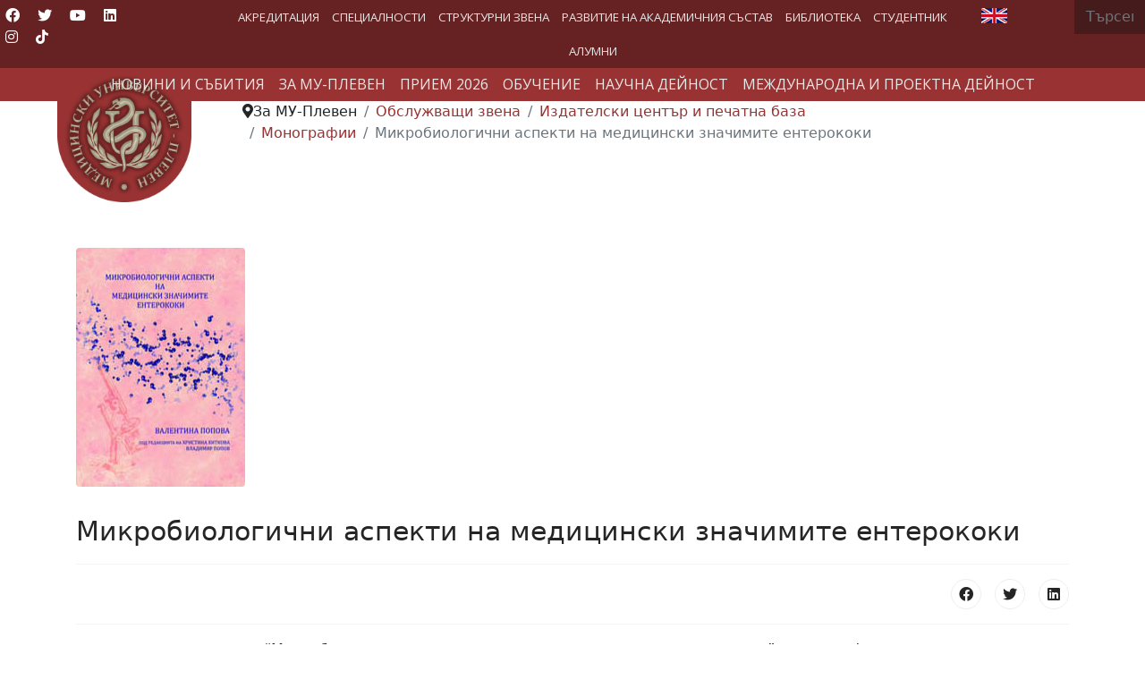

--- FILE ---
content_type: text/html; charset=utf-8
request_url: https://mu-pleven.bg/index.php/bg/about-mu-pleven-mobile/service-units/publishing-center-and-printing-base/408-monografii/5579-2020-06-16-11-05-51
body_size: 33234
content:

<!doctype html>
<html lang="bg-bg" dir="ltr">
	<head><script nonce="ZGU0YTdiZGE2NTU4MTYzZjVmOTE3YzQzOWQ1NGJkYjRlNjEyMGQ1ZmE4YTcyMjE2OTg3ZWM2NjVhNzIyMWJlNWIzYmI4YWYxMDg5ZTBjNjFmNWVjMzQ1ZjlkNjU1ZjYzOTRmZDU1YWU2OGQ3YTk5MThiYmNkNGUyY2QwZDFkZTA=">var gdprConfigurationOptions = { complianceType: 'info',
																			  cookieConsentLifetime: 0,
																			  cookieConsentSamesitePolicy: '',
																			  cookieConsentSecure: 0,
																			  disableFirstReload: 0,
																	  		  blockJoomlaSessionCookie: 0,
																			  blockExternalCookiesDomains: 0,
																			  externalAdvancedBlockingModeCustomAttribute: '',
																			  allowedCookies: '',
																			  blockCookieDefine: 0,
																			  autoAcceptOnNextPage: 0,
																			  revokable: 0,
																			  lawByCountry: 0,
																			  checkboxLawByCountry: 0,
																			  blockPrivacyPolicy: 0,
																			  cacheGeolocationCountry: 0,
																			  countryAcceptReloadTimeout: 1000,
																			  usaCCPARegions: null,
																			  dismissOnScroll: 0,
																			  dismissOnTimeout: 0,
																			  containerSelector: 'body',
																			  hideOnMobileDevices: 0,
																			  autoFloatingOnMobile: 0,
																			  autoFloatingOnMobileThreshold: 1024,
																			  autoRedirectOnDecline: 0,
																			  autoRedirectOnDeclineLink: '',
																			  showReloadMsg: 0,
																			  showReloadMsgText: 'Applying preferences and reloading the page...',
																			  defaultClosedToolbar: 1,
																			  toolbarLayout: 'basic',
																			  toolbarTheme: 'block',
																			  toolbarButtonsTheme: 'decline_first',
																			  revocableToolbarTheme: 'advanced',
																			  toolbarPosition: 'bottom',
																			  toolbarCenterTheme: 'compact',
																			  revokePosition: 'revoke-bottom',
																			  toolbarPositionmentType: 1,
																			  positionCenterSimpleBackdrop: 0,
																			  positionCenterBlurEffect: 0,
																			  preventPageScrolling: 0,
																			  popupEffect: 'fade',
																			  popupBackground: '#000000',
																			  popupText: '#ffffff',
																			  popupLink: '#ffffff',
																			  buttonBackground: '#993333',
																			  buttonBorder: '#ffffff',
																			  buttonText: '#ffffff',
																			  highlightOpacity: '100',
																			  highlightBackground: '#993333',
																			  highlightBorder: '#ffffff',
																			  highlightText: '#ffffff',
																			  highlightDismissBackground: '#993333',
																		  	  highlightDismissBorder: '#ffffff',
																		 	  highlightDismissText: '#ffffff',
																			  hideRevokableButton: 0,
																			  hideRevokableButtonOnscroll: 0,
																			  customRevokableButton: 1,
																			  customRevokableButtonAction: 0,
																			  headerText: 'COM_GDPR_TEXT_OF_THE_HEADER_TITLE',
																			  messageText: 'Този уебсайт използва бисквитки.',
																			  denyMessageEnabled: 0, 
																			  denyMessage: 'You have declined cookies, to ensure the best experience on this website please consent the cookie usage.',
																			  placeholderBlockedResources: 1, 
																			  placeholderBlockedResourcesAction: 'acceptall',
																	  		  placeholderBlockedResourcesText: 'You must accept cookies and reload the page to view this content',
																			  placeholderIndividualBlockedResourcesText: 'You must accept cookies from {domain} and reload the page to view this content',
																			  placeholderIndividualBlockedResourcesAction: 1,
																			  placeholderOnpageUnlock: 1,
																			  scriptsOnpageUnlock: 1,
																			  dismissText: 'Разбрах!',
																			  allowText: 'Разреши Бисквитки',
																			  denyText: 'Отказ',
																			  cookiePolicyLinkText: 'Политика за Бисквитки.',
																			  cookiePolicyLink: 'index.php?option=com_content&view=article&id=4919:zashtita-na-lichnite-danni&catid=2:uncategorised',
																			  cookiePolicyRevocableTabText: 'Политика за Бисквитки',
																			  privacyPolicyLinkText: '',
																			  privacyPolicyLink: 'javascript:void(0)',
																			  enableGdprBulkConsent: 0,
																			  enableCustomScriptExecGeneric: 0,
																			  customScriptExecGeneric: '',
																			  categoriesCheckboxTemplate: 'cc-checkboxes-light',
																			  toggleCookieSettings: 1,
																			  toggleCookieSettingsLinkedView: 1,
 																			  toggleCookieSettingsLinkedViewSefLink: '/index.php/bg/component/gdpr/',
																	  		  toggleCookieSettingsText: '<span class="cc-cookie-settings-toggle">Управление на Бисквитки <span class="cc-cookie-settings-toggler">&#x25EE;</span></span>',
																			  toggleCookieSettingsButtonBackground: '#993333',
																			  toggleCookieSettingsButtonBorder: '#ffffff',
																			  toggleCookieSettingsButtonText: '#ffffff',
																			  showLinks: 1,
																			  blankLinks: '_self',
																			  autoOpenPrivacyPolicy: 0,
																			  openAlwaysDeclined: 1,
																			  cookieSettingsLabel: 'Настройка на бисквитки:',
															  				  cookieSettingsDesc: 'Choose which kind of cookies you want to disable by clicking on the checkboxes. Click on a category name for more informations about used cookies.',
																			  cookieCategory1Enable: 1,
																			  cookieCategory1Name: 'Необходими',
																			  cookieCategory1Locked: 0,
																			  cookieCategory2Enable: 1,
																			  cookieCategory2Name: 'Персонализиране',
																			  cookieCategory2Locked: 0,
																			  cookieCategory3Enable: 1,
																			  cookieCategory3Name: 'Анализ',
																			  cookieCategory3Locked: 0,
																			  cookieCategory4Enable: 0,
																			  cookieCategory4Name: 'Marketing',
																			  cookieCategory4Locked: 0,
																			  cookieCategoriesDescriptions: {},
																			  alwaysReloadAfterCategoriesChange: 0,
																			  preserveLockedCategories: 0,
																			  reloadOnfirstDeclineall: 0,
																			  trackExistingCheckboxSelectors: '',
															  		  		  trackExistingCheckboxConsentLogsFormfields: 'name,email,subject,message',
																			  allowallShowbutton: 0,
																			  allowallText: 'Allow all cookies',
																			  allowallButtonBackground: '#ffffff',
																			  allowallButtonBorder: '#ffffff',
																			  allowallButtonText: '#000000',
																			  allowallButtonTimingAjax: 'fast',
																			  includeAcceptButton: 0,
																			  trackConsentDate: 0,
																			  optoutIndividualResources: 1,
																			  blockIndividualResourcesServerside: 1,
																			  disableSwitchersOptoutCategory: 1,
																			  allowallIndividualResources: 1,
																			  blockLocalStorage: 0,
																			  blockSessionStorage: 0,
																			  externalAdvancedBlockingModeTags: 'script,img,link',
																			  enableCustomScriptExecCategory1: 0,
																			  customScriptExecCategory1: '',
																			  enableCustomScriptExecCategory2: 0,
																			  customScriptExecCategory2: '',
																			  enableCustomScriptExecCategory3: 0,
																			  customScriptExecCategory3: '',
																			  enableCustomScriptExecCategory4: 0,
																			  customScriptExecCategory4: '',
																			  debugMode: 0
																		};</script>
		
		<meta name="viewport" content="width=device-width, initial-scale=1, shrink-to-fit=no">
		<meta charset="utf-8">
	<meta name="author" content="Алексей Тодоров">
	<meta name="description" content="Медицински университет – Плевен (МУ-Плевен) се откроява на картата на висшето медицинско образование у нас и в Европа със съвременния си облик на водещ образова">
	<meta name="generator" content="Helix Ultimate - The Most Popular Joomla! Template Framework.">
	<title>Микробиологични аспекти на медицински значимите ентерококи</title>
	<link href="/images/Logo/mu-logo4.gif" rel="shortcut icon" type="image/vnd.microsoft.icon">
	<link href="https://mu-pleven.bg/index.php/bg/component/finder/search?format=opensearch&amp;Itemid=1058" rel="search" title="OpenSearch Медицински Университет - Плевен " type="application/opensearchdescription+xml">
<link href="/plugins/system/gdpr/assets/css/jquery.fancybox.min.css?1872bc39b0d1582c7f6d2967801e4208" rel="stylesheet" />
	<link href="/media/vendor/awesomplete/css/awesomplete.css?1.1.5" rel="stylesheet" />
	<link href="/media/vendor/joomla-custom-elements/css/joomla-alert.min.css?0.2.0" rel="stylesheet" />
	<link href="/plugins/system/gdpr/assets/css/cookieconsent.min.css?1872bc39b0d1582c7f6d2967801e4208" rel="stylesheet" />
	<link href="/plugins/system/jce/css/content.css?badb4208be409b1335b815dde676300e" rel="stylesheet" />
	<link href="/plugins/system/jcemediabox/css/jcemediabox.min.css?0072da39200af2a5f0dbaf1a155242cd" rel="stylesheet" />
	<link href="/templates/shaper_helixultimate/css/bootstrap.min.css" rel="stylesheet" />
	<link href="/plugins/system/helixultimate/assets/css/system-j4.min.css" rel="stylesheet" />
	<link href="/plugins/system/helixultimate/assets/css/choices.css" rel="stylesheet" />
	<link href="/media/system/css/joomla-fontawesome.min.css?1872bc39b0d1582c7f6d2967801e4208" rel="stylesheet" />
	<link href="/templates/shaper_helixultimate/css/template.css" rel="stylesheet" />
	<link href="/templates/shaper_helixultimate/css/presets/default.css" rel="stylesheet" />
	<link href="/media/plg_system_imageeffectck/css/imageeffectck.css?ver=2.2.7" rel="stylesheet" />
	<link href="/media/mod_languages/css/template.min.css?1872bc39b0d1582c7f6d2967801e4208" rel="stylesheet" />
	<link href="/modules/mod_maximenuck/themes/custom/css/maximenuck_maximenuck234.css" rel="stylesheet" />
	<link href="/media/com_maximenuck/assets/fontawesome.all.min.css" rel="stylesheet" />
	<link href="https://fonts.googleapis.com/css?family=Open+Sans:500" rel="stylesheet" />
	<link href="https://fonts.googleapis.com/css?family=Open+Sans" rel="stylesheet" />
	<link href="/modules/mod_maximenuck/themes/custom/css/maximenuck_maximenuck201.css" rel="stylesheet" />
	<link href="/modules/mod_maximenuck/themes/custom/css/maximenuck_maximenuck216.css" rel="stylesheet" />
	<style nonce="ZGU0YTdiZGE2NTU4MTYzZjVmOTE3YzQzOWQ1NGJkYjRlNjEyMGQ1ZmE4YTcyMjE2OTg3ZWM2NjVhNzIyMWJlNWIzYmI4YWYxMDg5ZTBjNjFmNWVjMzQ1ZjlkNjU1ZjYzOTRmZDU1YWU2OGQ3YTk5MThiYmNkNGUyY2QwZDFkZTA=">div.cc-window.cc-floating{max-width:24em}@media(max-width: 639px){div.cc-window.cc-floating:not(.cc-center){max-width: none}}div.cc-window, span.cc-cookie-settings-toggler{font-size:16px}div.cc-revoke{font-size:16px}div.cc-settings-label,span.cc-cookie-settings-toggle{font-size:14px}div.cc-window.cc-banner{padding:1em 1.8em}div.cc-window.cc-floating{padding:2em 1.8em}input.cc-cookie-checkbox+span:before, input.cc-cookie-checkbox+span:after{border-radius:0px}div.cc-center,div.cc-floating,div.cc-checkbox-container,div.gdpr-fancybox-container div.fancybox-content,ul.cc-cookie-category-list li,fieldset.cc-service-list-title legend{border-radius:0px}div.cc-window a.cc-btn,span.cc-cookie-settings-toggle{border-radius:0px}</style>
	<style nonce="ZGU0YTdiZGE2NTU4MTYzZjVmOTE3YzQzOWQ1NGJkYjRlNjEyMGQ1ZmE4YTcyMjE2OTg3ZWM2NjVhNzIyMWJlNWIzYmI4YWYxMDg5ZTBjNjFmNWVjMzQ1ZjlkNjU1ZjYzOTRmZDU1YWU2OGQ3YTk5MThiYmNkNGUyY2QwZDFkZTA=">h2{font-family: 'Arial', sans-serif;font-size: 30px;text-decoration: none;}
</style>
	<style nonce="ZGU0YTdiZGE2NTU4MTYzZjVmOTE3YzQzOWQ1NGJkYjRlNjEyMGQ1ZmE4YTcyMjE2OTg3ZWM2NjVhNzIyMWJlNWIzYmI4YWYxMDg5ZTBjNjFmNWVjMzQ1ZjlkNjU1ZjYzOTRmZDU1YWU2OGQ3YTk5MThiYmNkNGUyY2QwZDFkZTA=">h3{font-family: 'Arial', sans-serif;font-size: 26px;text-decoration: none;}
</style>
	<style nonce="ZGU0YTdiZGE2NTU4MTYzZjVmOTE3YzQzOWQ1NGJkYjRlNjEyMGQ1ZmE4YTcyMjE2OTg3ZWM2NjVhNzIyMWJlNWIzYmI4YWYxMDg5ZTBjNjFmNWVjMzQ1ZjlkNjU1ZjYzOTRmZDU1YWU2OGQ3YTk5MThiYmNkNGUyY2QwZDFkZTA=">.logo-image {height:150px;}.logo-image-phone {height:150px;}</style>
	<style nonce="ZGU0YTdiZGE2NTU4MTYzZjVmOTE3YzQzOWQ1NGJkYjRlNjEyMGQ1ZmE4YTcyMjE2OTg3ZWM2NjVhNzIyMWJlNWIzYmI4YWYxMDg5ZTBjNjFmNWVjMzQ1ZjlkNjU1ZjYzOTRmZDU1YWU2OGQ3YTk5MThiYmNkNGUyY2QwZDFkZTA=">@media(max-width: 992px) {.logo-image {height: 36px;}.logo-image-phone {height: 36px;}}</style>
	<style nonce="ZGU0YTdiZGE2NTU4MTYzZjVmOTE3YzQzOWQ1NGJkYjRlNjEyMGQ1ZmE4YTcyMjE2OTg3ZWM2NjVhNzIyMWJlNWIzYmI4YWYxMDg5ZTBjNjFmNWVjMzQ1ZjlkNjU1ZjYzOTRmZDU1YWU2OGQ3YTk5MThiYmNkNGUyY2QwZDFkZTA=">@media(max-width: 576px) {.logo-image {height: 36px;}.logo-image-phone {height: 36px;}}</style>
	<style nonce="ZGU0YTdiZGE2NTU4MTYzZjVmOTE3YzQzOWQ1NGJkYjRlNjEyMGQ1ZmE4YTcyMjE2OTg3ZWM2NjVhNzIyMWJlNWIzYmI4YWYxMDg5ZTBjNjFmNWVjMzQ1ZjlkNjU1ZjYzOTRmZDU1YWU2OGQ3YTk5MThiYmNkNGUyY2QwZDFkZTA=">/* Mobile Menu CK - https://www.joomlack.fr */
/* Automatic styles */

.mobilemenuck-bar {display:none;position:relative;left:0;top:0;right:0;z-index:100;}
.mobilemenuck-bar-title {display: block;}
.mobilemenuck-bar-button {cursor:pointer;box-sizing: border-box;position:absolute; top: 0; right: 0;line-height:0.8em;font-family:Segoe UI;text-align: center;}
.mobilemenuck {box-sizing: border-box;width: 100%;}
.mobilemenuck-topbar {position:relative;}
.mobilemenuck-title {display: block;}
.mobilemenuck-button {cursor:pointer;box-sizing: border-box;position:absolute; top: 0; right: 0;line-height:0.8em;font-family:Segoe UI;text-align: center;}
.mobilemenuck a {display:block;text-decoration: none;}
.mobilemenuck a:hover {text-decoration: none;}
.mobilemenuck .mobilemenuck-item > div {position:relative;}
/* for accordion */
.mobilemenuck-togglericon:after {cursor:pointer;text-align:center;display:block;position: absolute;right: 0;top: 0;content:"+";}
.mobilemenuck .open .mobilemenuck-togglericon:after {content:"-";}
.mobilemenuck-lock-button.mobilemenuck-button {right:45px}
.mobilemenuck-lock-button.mobilemenuck-button svg {max-height:50%;}
.mobilemenuck-lock-button.mobilemenuck-button::after {display: block;content: "";height: 100%;width: 100%;z-index: 1;position: absolute;top: 0;left: 0;}
.mobilemenuck[data-display="flyout"] {overflow: initial !important;}
.mobilemenuck[data-display="flyout"] .level1 + .mobilemenuck-submenu {position:absolute;top:0;left:auto;display:none;height:100vh;left:100%;}
.mobilemenuck[data-display="flyout"] .level2 + .mobilemenuck-submenu {position:absolute;top:0;left:auto;display:none;height:100vh;left:100%;}
.mobilemenuck[data-display="flyout"][data-effect*="slideright"] .level1 + .mobilemenuck-submenu {right:100%;left:auto;}
.mobilemenuck[data-display="flyout"][data-effect*="slideright"] .level2 + .mobilemenuck-submenu {right:100%;left:auto;}
@media screen and (max-width: 640px) {
.mobilemenuck[data-display="flyout"] .level1 + .mobilemenuck-submenu {position:static;width: initial !important;height: initial;}
}
@media screen and (max-width: 1000px) {
.mobilemenuck[data-display="flyout"] .level2 + .mobilemenuck-submenu {position:static;width: initial !important;height: initial;}
}

[data-id="maximenuck234"] .mobilemenuck-bar-title {
	background: #993333;
	color: #FFFFFF;
	font-weight: bold;
	text-indent: 20px;
	line-height: 43px;
	font-size: 16px;
}

[data-id="maximenuck234"] .mobilemenuck-bar-title a {
	color: #FFFFFF;
	font-weight: bold;
	text-indent: 20px;
	line-height: 43px;
	font-size: 18px;
}

[data-id="maximenuck234"] .mobilemenuck-bar-button {
	background: #993333;
	height: 43px;
	width: 43px;
	color: #FFFFFF;
	padding-top: 8px;
	font-size: 3em;
}

[data-id="maximenuck234"] .mobilemenuck-bar-button a {
	color: #FFFFFF;
	font-size: 3em;
}

[data-id="maximenuck234"].mobilemenuck {
	background: #000;
	color: #FFFFFF;
	padding-bottom: 5px;
	font-weight: ;
	font-size: 1.2em;
}

[data-id="maximenuck234"].mobilemenuck a {
	color: #FFFFFF;
	font-weight: bold;
	font-size: 1.2em;
}

[data-id="maximenuck234"] .mobilemenuck-title {
	background: #993333;
	height: 43px;
	text-indent: 20px;
	line-height: 43px;
	font-size: 18px;
}

[data-id="maximenuck234"] .mobilemenuck-title a {
	text-indent: 20px;
	line-height: 43px;
	font-size: 18px;
}

[data-id="maximenuck234"] .mobilemenuck-button {
	min-height: 35px;
	height: 100%;
	width: 45px;
	line-height: 35px;
	font-size: 3em;
	padding-top: 4px;

}

[data-id="maximenuck234"] .mobilemenuck-button a {
	line-height: 35px;
	font-size: 3em;
}

[data-id="maximenuck234"] .mobilemenuck-item > .level1 {
	background: #993333;
	-moz-border-radius: 5px 5px 5px 5px;
	-o-border-radius: 5px 5px 5px 5px;
	-webkit-border-radius: 5px 5px 5px 5px;
	border-radius: 5px 5px 5px 5px;
	color: #FFFFFF;
	margin-top: 4px;
	margin-right: 4px;
	margin-bottom: 4px;
	margin-left: 4px;
	padding-left: 15px;
	line-height: 30px;
}

[data-id="maximenuck234"] .mobilemenuck-item > .level1 a {
	color: #FFFFFF;
	line-height: 30px;
}

[data-id="maximenuck234"] .mobilemenuck-item > .level1:hover, [data-id="maximenuck234"] .mobilemenuck-item > .level1.open {
	background: #993333;
}

[data-id="maximenuck234"] .mobilemenuck-item > .level2 {
	background: #ac4e4e;
	-moz-border-radius: 5px 5px 5px 5px;
	-o-border-radius: 5px 5px 5px 5px;
	-webkit-border-radius: 5px 5px 5px 5px;
	border-radius: 5px 5px 5px 5px;
	color: #FFFFFF;
	margin-top: 4px;
	margin-right: 4px;
	margin-bottom: 4px;
	margin-left: 4px;
	padding-left: 20px;
	line-height: 30px;
font-size: 13px;
}

[data-id="maximenuck234"] .mobilemenuck-item > .level2 a {
	color: #ffffff;
	line-height: 30px;
}

[data-id="maximenuck234"] .mobilemenuck-item > .level2:hover, [data-id="maximenuck234"] .mobilemenuck-item > .level2.open {
	background: #993333;
}

[data-id="maximenuck234"] .level2 + .mobilemenuck-submenu .mobilemenuck-item > div {
	background: #c07878;
	-moz-border-radius: 5px 5px 5px 5px;
	-o-border-radius: 5px 5px 5px 5px;
	-webkit-border-radius: 5px 5px 5px 5px;
	border-radius: 5px 5px 5px 5px;
	color: #FFFFFF;
	margin-top: 4px;
	margin-right: 4px;
	margin-bottom: 4px;
	margin-left: 4px;
	padding-left: 35px;
	line-height: 30px;
font-size: 13px;

}

[data-id="maximenuck234"] .level2 + .mobilemenuck-submenu .mobilemenuck-item > div a {
	color: #FFFFFF;
	line-height: 30px;
}

[data-id="maximenuck234"] .level2 + .mobilemenuck-submenu .mobilemenuck-item > div:hover, [data-id="maximenuck234"] .mobilemenuck-item > .level2 + .mobilemenuck-submenu .mobilemenuck-item > div.open {
	background: #993333;
}

[data-id="maximenuck234"] .mobilemenuck-togglericon:after {
	background: #000000;
	background: rgba(0,0,0,0.25);
	-pie-background: rgba(0,0,0,0.25);
	-moz-border-radius: 0px 5px 5px 0px;
	-o-border-radius: 0px 5px 5px 0px;
	-webkit-border-radius: 0px 5px 5px 0px;
	border-radius: 0px 5px 5px 0px;
	min-height: 30px;
	height: 100%;
	width: 30px;
	padding-right: 5px;
	padding-left: 5px;
	line-height: 30px;
	font-size: 1.7em;
}

[data-id="maximenuck234"] .mobilemenuck-togglericon:after a {
	line-height: 30px;
	font-size: 1.7em;

}
.mobilemaximenuck div span.descck {
	padding-left: 10px;
	font-size: 12px;
}

[data-id="maximenuck234"] .mobilemenuck-item-counter {
	display: inline-block;
	margin: 0 5px;
	padding: 10px;
	font-size: 12px;
	line-height: 0;
	background: rgba(0,0,0,0.3);
	color: #eee;
	border-radius: 10px;
	height: 20px;
	transform: translate(10px,-3px);
	box-sizing: border-box;
}.mobilemenuck-logo { text-align: center; }.mobilemenuck-logo-left { text-align: left; }.mobilemenuck-logo-right { text-align: right; }.mobilemenuck-logo a { display: inline-block; }</style>
	<style nonce="ZGU0YTdiZGE2NTU4MTYzZjVmOTE3YzQzOWQ1NGJkYjRlNjEyMGQ1ZmE4YTcyMjE2OTg3ZWM2NjVhNzIyMWJlNWIzYmI4YWYxMDg5ZTBjNjFmNWVjMzQ1ZjlkNjU1ZjYzOTRmZDU1YWU2OGQ3YTk5MThiYmNkNGUyY2QwZDFkZTA=">#sp-section-1{ background-color:#662222;color:#FFFFFF;padding:0px 0px 0px 0px; }</style>
	<style nonce="ZGU0YTdiZGE2NTU4MTYzZjVmOTE3YzQzOWQ1NGJkYjRlNjEyMGQ1ZmE4YTcyMjE2OTg3ZWM2NjVhNzIyMWJlNWIzYmI4YWYxMDg5ZTBjNjFmNWVjMzQ1ZjlkNjU1ZjYzOTRmZDU1YWU2OGQ3YTk5MThiYmNkNGUyY2QwZDFkZTA=">#sp-section-1 a{color:#FFFFFF;}</style>
	<style nonce="ZGU0YTdiZGE2NTU4MTYzZjVmOTE3YzQzOWQ1NGJkYjRlNjEyMGQ1ZmE4YTcyMjE2OTg3ZWM2NjVhNzIyMWJlNWIzYmI4YWYxMDg5ZTBjNjFmNWVjMzQ1ZjlkNjU1ZjYzOTRmZDU1YWU2OGQ3YTk5MThiYmNkNGUyY2QwZDFkZTA=">#sp-section-2{ background-color:#993333;color:#FFFFFF; }</style>
	<style nonce="ZGU0YTdiZGE2NTU4MTYzZjVmOTE3YzQzOWQ1NGJkYjRlNjEyMGQ1ZmE4YTcyMjE2OTg3ZWM2NjVhNzIyMWJlNWIzYmI4YWYxMDg5ZTBjNjFmNWVjMzQ1ZjlkNjU1ZjYzOTRmZDU1YWU2OGQ3YTk5MThiYmNkNGUyY2QwZDFkZTA=">#sp-section-2 a{color:#FFFFFF;}</style>
	<style nonce="ZGU0YTdiZGE2NTU4MTYzZjVmOTE3YzQzOWQ1NGJkYjRlNjEyMGQ1ZmE4YTcyMjE2OTg3ZWM2NjVhNzIyMWJlNWIzYmI4YWYxMDg5ZTBjNjFmNWVjMzQ1ZjlkNjU1ZjYzOTRmZDU1YWU2OGQ3YTk5MThiYmNkNGUyY2QwZDFkZTA=">#sp-section-2 a:hover{color:#FFFFFF;}</style>
	<style nonce="ZGU0YTdiZGE2NTU4MTYzZjVmOTE3YzQzOWQ1NGJkYjRlNjEyMGQ1ZmE4YTcyMjE2OTg3ZWM2NjVhNzIyMWJlNWIzYmI4YWYxMDg5ZTBjNjFmNWVjMzQ1ZjlkNjU1ZjYzOTRmZDU1YWU2OGQ3YTk5MThiYmNkNGUyY2QwZDFkZTA=">#sp-section-6{ padding:0 20% 0 20%; }</style>
	<style nonce="ZGU0YTdiZGE2NTU4MTYzZjVmOTE3YzQzOWQ1NGJkYjRlNjEyMGQ1ZmE4YTcyMjE2OTg3ZWM2NjVhNzIyMWJlNWIzYmI4YWYxMDg5ZTBjNjFmNWVjMzQ1ZjlkNjU1ZjYzOTRmZDU1YWU2OGQ3YTk5MThiYmNkNGUyY2QwZDFkZTA=">#sp-footer{ background-color:#662222;color:#FFFFFF; }</style>
	<style nonce="ZGU0YTdiZGE2NTU4MTYzZjVmOTE3YzQzOWQ1NGJkYjRlNjEyMGQ1ZmE4YTcyMjE2OTg3ZWM2NjVhNzIyMWJlNWIzYmI4YWYxMDg5ZTBjNjFmNWVjMzQ1ZjlkNjU1ZjYzOTRmZDU1YWU2OGQ3YTk5MThiYmNkNGUyY2QwZDFkZTA=">#sp-footer a{color:#FFFFFF;}</style>
	<style nonce="ZGU0YTdiZGE2NTU4MTYzZjVmOTE3YzQzOWQ1NGJkYjRlNjEyMGQ1ZmE4YTcyMjE2OTg3ZWM2NjVhNzIyMWJlNWIzYmI4YWYxMDg5ZTBjNjFmNWVjMzQ1ZjlkNjU1ZjYzOTRmZDU1YWU2OGQ3YTk5MThiYmNkNGUyY2QwZDFkZTA=">#sp-footer a:hover{color:#E6D4D4;}</style>
	<style nonce="ZGU0YTdiZGE2NTU4MTYzZjVmOTE3YzQzOWQ1NGJkYjRlNjEyMGQ1ZmE4YTcyMjE2OTg3ZWM2NjVhNzIyMWJlNWIzYmI4YWYxMDg5ZTBjNjFmNWVjMzQ1ZjlkNjU1ZjYzOTRmZDU1YWU2OGQ3YTk5MThiYmNkNGUyY2QwZDFkZTA=">#maximenuck234-mobile-bar, #maximenuck234-mobile-bar-wrap-topfixed { display: none; }
	@media only screen and (max-width:640px){
	#maximenuck234 { display: none !important; }
	#maximenuck234-mobile-bar, #maximenuck234-mobile-bar-wrap-topfixed { display: block; }
	.mobilemenuck-hide {display: none !important;}
    body { padding-top: 40px !important; } }</style>
<script src="/media/vendor/jquery/js/jquery.min.js?3.6.0"></script>
	<script src="/plugins/system/gdpr/assets/js/jquery.fancybox.min.js?1872bc39b0d1582c7f6d2967801e4208" defer></script>
	<script src="/plugins/system/gdpr/assets/js/checkbox.js?1872bc39b0d1582c7f6d2967801e4208" defer></script>
	<script src="/media/legacy/js/jquery-noconflict.min.js?04499b98c0305b16b373dff09fe79d1290976288"></script>
	<script type="application/json" class="joomla-script-options new" nonce="ZGU0YTdiZGE2NTU4MTYzZjVmOTE3YzQzOWQ1NGJkYjRlNjEyMGQ1ZmE4YTcyMjE2OTg3ZWM2NjVhNzIyMWJlNWIzYmI4YWYxMDg5ZTBjNjFmNWVjMzQ1ZjlkNjU1ZjYzOTRmZDU1YWU2OGQ3YTk5MThiYmNkNGUyY2QwZDFkZTA=">{"data":{"breakpoints":{"tablet":991,"mobile":480},"header":{"stickyOffset":"150"}},"joomla.jtext":{"MOD_FINDER_SEARCH_VALUE":"\u0422\u044a\u0440\u0441\u0435\u043d\u0435...","ERROR":"\u0413\u0440\u0435\u0448\u043a\u0430","MESSAGE":"\u0421\u044a\u043e\u0431\u0449\u0435\u043d\u0438\u0435","NOTICE":"\u0417\u0430\u0431\u0435\u043b\u0435\u0436\u043a\u0430","WARNING":"\u041f\u0440\u0435\u0434\u0443\u043f\u0440\u0435\u0436\u0434\u0435\u043d\u0438\u0435","JCLOSE":"\u0417\u0430\u0442\u0432\u043e\u0440\u0438","JOK":"\u0414\u043e\u0431\u0440\u0435","JOPEN":"\u041e\u0442\u0432\u043e\u0440\u0438"},"finder-search":{"url":"\/index.php\/bg\/component\/finder\/?task=suggestions.suggest&format=json&tmpl=component&Itemid=1058"},"system.paths":{"root":"","rootFull":"https:\/\/mu-pleven.bg\/","base":"","baseFull":"https:\/\/mu-pleven.bg\/"},"csrf.token":"2c5b38a50880ae4f4fbe2b1f7605a250","accessibility-options":{"labels":{"menuTitle":"\u041e\u043f\u0446\u0438\u0438 \u0437\u0430 \u0434\u043e\u0441\u0442\u044a\u043f\u043d\u043e\u0441\u0442","increaseText":"\u0423\u0432\u0435\u043b\u0438\u0447\u0435\u0442\u0435 \u0440\u0430\u0437\u043c\u0435\u0440\u0430 \u043d\u0430 \u0442\u0435\u043a\u0441\u0442\u0430","decreaseText":"\u041d\u0430\u043c\u0430\u043b\u044f\u0432\u0430\u043d\u0435 \u0433\u043e\u043b\u0435\u043c\u0438\u043d\u0430\u0442\u0430 \u043d\u0430 \u0442\u0435\u043a\u0441\u0442\u0430","increaseTextSpacing":"\u0423\u0432\u0435\u043b\u0438\u0447\u0430\u0432\u0430\u043d\u0435 \u0440\u0430\u0437\u0441\u0442\u043e\u044f\u043d\u0438\u0435\u0442\u043e \u043c\u0435\u0436\u0434\u0443 \u0442\u0435\u043a\u0441\u0442\u043e\u0432\u0435\u0442\u0435","decreaseTextSpacing":"\u041d\u0430\u043c\u0430\u043b\u044f\u0432\u0430\u043d\u0435\u043d\u0435 \u043d\u0430 \u0440\u0430\u0437\u0441\u0442\u043e\u044f\u043d\u0438\u0435\u0442\u043e \u043c\u0435\u0436\u0434\u0443 \u0442\u0435\u043a\u0441\u0442\u043e\u0432\u0435\u0442\u0435","invertColors":"\u0418\u043d\u0432\u0435\u0440\u0442\u0438\u0440\u0430\u0439\u0442\u0435 \u0446\u0432\u0435\u0442\u043e\u0432\u0435\u0442\u0435","grayHues":"Grey Hues","underlineLinks":"\u041f\u043e\u0434\u0447\u0435\u0440\u0442\u0430\u043d\u0438 \u0432\u0440\u044a\u0437\u043a\u0438","bigCursor":"\u0413\u043e\u043b\u044f\u043c \u043a\u0443\u0440\u0441\u043e\u0440","readingGuide":"\u0420\u044a\u043a\u043e\u0432\u043e\u0434\u0441\u0442\u0432\u043e \u0437\u0430 \u0447\u0435\u0442\u0435\u043d\u0435","textToSpeech":"\u0422\u0435\u043a\u0441\u0442 \u043a\u044a\u043c \u0440\u0435\u0447","speechToText":"\u0420\u0435\u0447 \u043a\u044a\u043c \u0442\u0435\u043a\u0441\u0442","resetTitle":"\u041d\u0443\u043b\u0438\u0440\u0430\u043d\u0435","closeTitle":"\u0417\u0430\u0442\u0432\u043e\u0440\u0438"},"icon":{"position":{"left":{"size":"0","units":"px"}},"useEmojis":true},"hotkeys":{"enabled":true,"helpTitles":true},"textToSpeechLang":["bg-BG"],"speechToTextLang":["bg-BG"]}}</script>
	<script src="/media/system/js/core.min.js?17121a112ecec3d656efe5c5f493429c9acf2179"></script>
	<script src="/media/system/js/messages-es5.min.js?70b6651d6deab46dc8a25f03338f66f540cc62e2" nomodule defer></script>
	<script src="/media/com_finder/js/finder-es5.min.js?bad573eb3c559a3e1070529bf0ccb8d8745ba5f3" nomodule defer></script>
	<script src="/media/vendor/awesomplete/js/awesomplete.min.js?1.1.5" defer></script>
	<script src="/media/com_finder/js/finder.min.js?29fe670bb180ec95c613a0e6aa6df738d9de97d4" type="module"></script>
	<script src="/media/system/js/messages.min.js?7425e8d1cb9e4f061d5e30271d6d99b085344117" type="module"></script>
	<script src="/plugins/system/gdpr/assets/js/cookieconsent.min.js?1872bc39b0d1582c7f6d2967801e4208" defer></script>
	<script src="/plugins/system/gdpr/assets/js/init.js?1872bc39b0d1582c7f6d2967801e4208" defer></script>
	<script src="/media/vendor/accessibility/js/accessibility.min.js?3.0.15" defer></script>
	<script src="/plugins/system/jcemediabox/js/jcemediabox.min.js?d67233ea942db0e502a9d3ca48545fb9"></script>
	<script src="/templates/shaper_helixultimate/js/bootstrap.bundle.min.js"></script>
	<script src="/templates/shaper_helixultimate/js/main.js"></script>
	<script src="/media/plg_system_imageeffectck/js/imageeffectck.js"></script>
	<script src="/modules/mod_maximenuck/assets/maximenuck.min.js"></script>
	<script src="/media/plg_system_mobilemenuck/assets/mobilemenuck.js?ver=1.5.9"></script>
	<script nonce="ZGU0YTdiZGE2NTU4MTYzZjVmOTE3YzQzOWQ1NGJkYjRlNjEyMGQ1ZmE4YTcyMjE2OTg3ZWM2NjVhNzIyMWJlNWIzYmI4YWYxMDg5ZTBjNjFmNWVjMzQ1ZjlkNjU1ZjYzOTRmZDU1YWU2OGQ3YTk5MThiYmNkNGUyY2QwZDFkZTA=">				var COM_GDPR_DYNAMIC_PRIVACY_POLICY_ACCEPT = 'I accept'; 				var COM_GDPR_DYNAMIC_PRIVACY_POLICY_NOACCEPT = 'I don\'t accept'; </script>
	<script nonce="ZGU0YTdiZGE2NTU4MTYzZjVmOTE3YzQzOWQ1NGJkYjRlNjEyMGQ1ZmE4YTcyMjE2OTg3ZWM2NjVhNzIyMWJlNWIzYmI4YWYxMDg5ZTBjNjFmNWVjMzQ1ZjlkNjU1ZjYzOTRmZDU1YWU2OGQ3YTk5MThiYmNkNGUyY2QwZDFkZTA=">var gdpr_livesite='https://mu-pleven.bg/';var gdprDynamicFancyboxWidth=700;var gdprDynamicFancyboxHeight=800;var gdprDynamicFancyboxCloseText='Close';var gdprDynamicCheckboxRequiredText='Required';var gdprDynamicCheckboxArray='["{1-1}"]';var gdprDynamicCheckboxOrder = 'right';var gdprPrivacyPolicyDynamicCheckboxContainerTemplate = '<div class=\'control-group\' style=\'margin-top:10px\'>{field}</div>';var gdprPrivacyPolicyDynamicCheckboxLabelTemplate = '<div class=\'control-label\' style=\'display:inline-block\'>{label}</div>';var gdprPrivacyPolicyDynamicCheckboxCheckboxTemplate = '<div class=\'controls\' style=\'display:inline-block;margin-left:20px\'>{checkbox}</div>';var gdprDynamicCheckboxRemoveAttributes = 1;var gdprDynamicForceSubmitButton = 0;var gdprDynamicRemoveSubmitButtonEvents = 0;var gdprDynamicCheckboxCustomSubmissionMethodSelector = 'input[type=submit],button[type=submit],button[type=button]';var gdprPrivacyPolicyDynamicControl = 1;var gdprDynamicCheckboxControlsClass = 0;var gdprDynamicCheckboxControlsClassList = 'required';var gdprDynamicCheckboxPopupFormatTemplate = 'ajaxraw';var gdprCurrentSefLanguage='';var gdprPrivacyPolicyDynamicCheckboxConsentDate = 0;</script>
	<script nonce="ZGU0YTdiZGE2NTU4MTYzZjVmOTE3YzQzOWQ1NGJkYjRlNjEyMGQ1ZmE4YTcyMjE2OTg3ZWM2NjVhNzIyMWJlNWIzYmI4YWYxMDg5ZTBjNjFmNWVjMzQ1ZjlkNjU1ZjYzOTRmZDU1YWU2OGQ3YTk5MThiYmNkNGUyY2QwZDFkZTA=">var gdprConfigurationOptions = { complianceType: 'info',
																			  cookieConsentLifetime: 0,
																			  cookieConsentSamesitePolicy: '',
																			  cookieConsentSecure: 0,
																			  disableFirstReload: 0,
																	  		  blockJoomlaSessionCookie: 0,
																			  blockExternalCookiesDomains: 0,
																			  externalAdvancedBlockingModeCustomAttribute: '',
																			  allowedCookies: '',
																			  blockCookieDefine: 0,
																			  autoAcceptOnNextPage: 0,
																			  revokable: 0,
																			  lawByCountry: 0,
																			  checkboxLawByCountry: 0,
																			  blockPrivacyPolicy: 0,
																			  cacheGeolocationCountry: 0,
																			  countryAcceptReloadTimeout: 1000,
																			  usaCCPARegions: null,
																			  dismissOnScroll: 0,
																			  dismissOnTimeout: 0,
																			  containerSelector: 'body',
																			  hideOnMobileDevices: 0,
																			  autoFloatingOnMobile: 0,
																			  autoFloatingOnMobileThreshold: 1024,
																			  autoRedirectOnDecline: 0,
																			  autoRedirectOnDeclineLink: '',
																			  showReloadMsg: 0,
																			  showReloadMsgText: 'Applying preferences and reloading the page...',
																			  defaultClosedToolbar: 1,
																			  toolbarLayout: 'basic',
																			  toolbarTheme: 'block',
																			  toolbarButtonsTheme: 'decline_first',
																			  revocableToolbarTheme: 'advanced',
																			  toolbarPosition: 'bottom',
																			  toolbarCenterTheme: 'compact',
																			  revokePosition: 'revoke-bottom',
																			  toolbarPositionmentType: 1,
																			  positionCenterSimpleBackdrop: 0,
																			  positionCenterBlurEffect: 0,
																			  preventPageScrolling: 0,
																			  popupEffect: 'fade',
																			  popupBackground: '#000000',
																			  popupText: '#ffffff',
																			  popupLink: '#ffffff',
																			  buttonBackground: '#993333',
																			  buttonBorder: '#ffffff',
																			  buttonText: '#ffffff',
																			  highlightOpacity: '100',
																			  highlightBackground: '#993333',
																			  highlightBorder: '#ffffff',
																			  highlightText: '#ffffff',
																			  highlightDismissBackground: '#993333',
																		  	  highlightDismissBorder: '#ffffff',
																		 	  highlightDismissText: '#ffffff',
																			  hideRevokableButton: 0,
																			  hideRevokableButtonOnscroll: 0,
																			  customRevokableButton: 1,
																			  customRevokableButtonAction: 0,
																			  headerText: 'COM_GDPR_TEXT_OF_THE_HEADER_TITLE',
																			  messageText: 'Този уебсайт използва бисквитки.',
																			  denyMessageEnabled: 0, 
																			  denyMessage: 'You have declined cookies, to ensure the best experience on this website please consent the cookie usage.',
																			  placeholderBlockedResources: 1, 
																			  placeholderBlockedResourcesAction: 'acceptall',
																	  		  placeholderBlockedResourcesText: 'You must accept cookies and reload the page to view this content',
																			  placeholderIndividualBlockedResourcesText: 'You must accept cookies from {domain} and reload the page to view this content',
																			  placeholderIndividualBlockedResourcesAction: 1,
																			  placeholderOnpageUnlock: 1,
																			  scriptsOnpageUnlock: 1,
																			  dismissText: 'Разбрах!',
																			  allowText: 'Разреши Бисквитки',
																			  denyText: 'Отказ',
																			  cookiePolicyLinkText: 'Политика за Бисквитки.',
																			  cookiePolicyLink: 'index.php?option=com_content&view=article&id=4919:zashtita-na-lichnite-danni&catid=2:uncategorised',
																			  cookiePolicyRevocableTabText: 'Политика за Бисквитки',
																			  privacyPolicyLinkText: '',
																			  privacyPolicyLink: 'javascript:void(0)',
																			  enableGdprBulkConsent: 0,
																			  enableCustomScriptExecGeneric: 0,
																			  customScriptExecGeneric: '',
																			  categoriesCheckboxTemplate: 'cc-checkboxes-light',
																			  toggleCookieSettings: 1,
																			  toggleCookieSettingsLinkedView: 1,
 																			  toggleCookieSettingsLinkedViewSefLink: '/index.php/bg/component/gdpr/',
																	  		  toggleCookieSettingsText: '<span class="cc-cookie-settings-toggle">Управление на Бисквитки <span class="cc-cookie-settings-toggler">&#x25EE;</span></span>',
																			  toggleCookieSettingsButtonBackground: '#993333',
																			  toggleCookieSettingsButtonBorder: '#ffffff',
																			  toggleCookieSettingsButtonText: '#ffffff',
																			  showLinks: 1,
																			  blankLinks: '_self',
																			  autoOpenPrivacyPolicy: 0,
																			  openAlwaysDeclined: 1,
																			  cookieSettingsLabel: 'Настройка на бисквитки:',
															  				  cookieSettingsDesc: 'Choose which kind of cookies you want to disable by clicking on the checkboxes. Click on a category name for more informations about used cookies.',
																			  cookieCategory1Enable: 1,
																			  cookieCategory1Name: 'Необходими',
																			  cookieCategory1Locked: 0,
																			  cookieCategory2Enable: 1,
																			  cookieCategory2Name: 'Персонализиране',
																			  cookieCategory2Locked: 0,
																			  cookieCategory3Enable: 1,
																			  cookieCategory3Name: 'Анализ',
																			  cookieCategory3Locked: 0,
																			  cookieCategory4Enable: 0,
																			  cookieCategory4Name: 'Marketing',
																			  cookieCategory4Locked: 0,
																			  cookieCategoriesDescriptions: {},
																			  alwaysReloadAfterCategoriesChange: 0,
																			  preserveLockedCategories: 0,
																			  reloadOnfirstDeclineall: 0,
																			  trackExistingCheckboxSelectors: '',
															  		  		  trackExistingCheckboxConsentLogsFormfields: 'name,email,subject,message',
																			  allowallShowbutton: 0,
																			  allowallText: 'Allow all cookies',
																			  allowallButtonBackground: '#ffffff',
																			  allowallButtonBorder: '#ffffff',
																			  allowallButtonText: '#000000',
																			  allowallButtonTimingAjax: 'fast',
																			  includeAcceptButton: 0,
																			  trackConsentDate: 0,
																			  optoutIndividualResources: 1,
																			  blockIndividualResourcesServerside: 1,
																			  disableSwitchersOptoutCategory: 1,
																			  allowallIndividualResources: 1,
																			  blockLocalStorage: 0,
																			  blockSessionStorage: 0,
																			  externalAdvancedBlockingModeTags: 'script,img,link',
																			  enableCustomScriptExecCategory1: 0,
																			  customScriptExecCategory1: '',
																			  enableCustomScriptExecCategory2: 0,
																			  customScriptExecCategory2: '',
																			  enableCustomScriptExecCategory3: 0,
																			  customScriptExecCategory3: '',
																			  enableCustomScriptExecCategory4: 0,
																			  customScriptExecCategory4: '',
																			  debugMode: 0
																		};var gdpr_ajax_livesite='https://mu-pleven.bg/';var gdpr_enable_log_cookie_consent=0;</script>
	<script type="module" nonce="ZGU0YTdiZGE2NTU4MTYzZjVmOTE3YzQzOWQ1NGJkYjRlNjEyMGQ1ZmE4YTcyMjE2OTg3ZWM2NjVhNzIyMWJlNWIzYmI4YWYxMDg5ZTBjNjFmNWVjMzQ1ZjlkNjU1ZjYzOTRmZDU1YWU2OGQ3YTk5MThiYmNkNGUyY2QwZDFkZTA=">window.addEventListener("load", function() {new Accessibility(Joomla.getOptions("accessibility-options") || {});});</script>
	<script nonce="ZGU0YTdiZGE2NTU4MTYzZjVmOTE3YzQzOWQ1NGJkYjRlNjEyMGQ1ZmE4YTcyMjE2OTg3ZWM2NjVhNzIyMWJlNWIzYmI4YWYxMDg5ZTBjNjFmNWVjMzQ1ZjlkNjU1ZjYzOTRmZDU1YWU2OGQ3YTk5MThiYmNkNGUyY2QwZDFkZTA=">jQuery(document).ready(function(){WfMediabox.init({"base":"\/","theme":"standard","width":"","height":"","lightbox":0,"shadowbox":0,"icons":1,"overlay":1,"overlay_opacity":0,"overlay_color":"","transition_speed":300,"close":2,"scrolling":"fixed","labels":{"close":"Close","next":"Next","previous":"Previous","cancel":"Cancel","numbers":"{{numbers}}","numbers_count":"{{current}} of {{total}}","download":"Download"}});});</script>
	<script nonce="ZGU0YTdiZGE2NTU4MTYzZjVmOTE3YzQzOWQ1NGJkYjRlNjEyMGQ1ZmE4YTcyMjE2OTg3ZWM2NjVhNzIyMWJlNWIzYmI4YWYxMDg5ZTBjNjFmNWVjMzQ1ZjlkNjU1ZjYzOTRmZDU1YWU2OGQ3YTk5MThiYmNkNGUyY2QwZDFkZTA=">template="shaper_helixultimate";</script>
	<script nonce="ZGU0YTdiZGE2NTU4MTYzZjVmOTE3YzQzOWQ1NGJkYjRlNjEyMGQ1ZmE4YTcyMjE2OTg3ZWM2NjVhNzIyMWJlNWIzYmI4YWYxMDg5ZTBjNjFmNWVjMzQ1ZjlkNjU1ZjYzOTRmZDU1YWU2OGQ3YTk5MThiYmNkNGUyY2QwZDFkZTA=">jQuery(document).ready(function(){new Maximenuck('#maximenuck234', {fxtransition : 'linear',dureeIn : 0,dureeOut : 500,menuID : 'maximenuck234',testoverflow : '0',orientation : 'horizontal',behavior : 'mouseover',opentype : 'open',offcanvaswidth : '300px',offcanvasbacktext : 'Back',fxdirection : 'normal',directionoffset1 : '30',directionoffset2 : '30',showactivesubitems : '0',ismobile : 0,menuposition : '0',effecttype : 'dropdown',topfixedeffect : '1',topfixedoffset : '',clickclose : '0',closeclickoutside : '0',fxduration : 500});});</script>
	<script nonce="ZGU0YTdiZGE2NTU4MTYzZjVmOTE3YzQzOWQ1NGJkYjRlNjEyMGQ1ZmE4YTcyMjE2OTg3ZWM2NjVhNzIyMWJlNWIzYmI4YWYxMDg5ZTBjNjFmNWVjMzQ1ZjlkNjU1ZjYzOTRmZDU1YWU2OGQ3YTk5MThiYmNkNGUyY2QwZDFkZTA=">jQuery(document).ready(function(){ new MobileMenuCK(jQuery('#maximenuck234'), {menubarbuttoncontent : '&#x2261;',topbarbuttoncontent : '×',showmobilemenutext : 'custom',mobilemenutext : 'Медицински университет - Плевен',container : 'topfixed',detectiontype : 'resolution',resolution : '640',usemodules : '1',useimages : '0',showlogo : '1',showdesc : '0',displaytype : 'accordion',displayeffect : 'topfixed',menuwidth : '300',openedonactiveitem : '0',mobilebackbuttontext : 'Back',menuselector : 'ul.maximenuck',uriroot : '',tooglebarevent : 'click',tooglebaron : 'all',logo_source : 'custom',logo_image : 'images/Logo/mu-logo-mini.png#joomlaImage://local-images/Logo/mu-logo-mini.png?width=75&height=75',logo_link : '',logo_alt : '',logo_position : 'center',logo_width : '60',logo_height : '60',logo_margintop : '5px',logo_marginright : '',logo_marginbottom : '2px',logo_marginleft : '',topfixedeffect : 'always',lock_button : '0',lock_forced : '0',accordion_use_effects : '0',accordion_toggle : '0',show_icons : '0',counter : '0',hide_desktop : '1',menuid : 'maximenuck234',merge : '',beforetext : '',aftertext : '',mergeorder : '',logo_where : '1',logoimage : 'images/Logo/mu-logo-mini.png#joomlaImage://local-images/Logo/mu-logo-mini.png?width=75&height=75',uriroot : ''}); });</script>
	<script nonce="ZGU0YTdiZGE2NTU4MTYzZjVmOTE3YzQzOWQ1NGJkYjRlNjEyMGQ1ZmE4YTcyMjE2OTg3ZWM2NjVhNzIyMWJlNWIzYmI4YWYxMDg5ZTBjNjFmNWVjMzQ1ZjlkNjU1ZjYzOTRmZDU1YWU2OGQ3YTk5MThiYmNkNGUyY2QwZDFkZTA=">jQuery(document).ready(function(){new Maximenuck('#maximenuck201', {fxtransition : 'linear',dureeIn : 100,dureeOut : 100,menuID : 'maximenuck201',testoverflow : '0',orientation : 'horizontal',behavior : 'mouseover',opentype : 'fade',offcanvaswidth : '300px',offcanvasbacktext : 'Back',fxdirection : 'normal',directionoffset1 : '30',directionoffset2 : '30',showactivesubitems : '0',ismobile : 0,menuposition : '0',effecttype : 'dropdown',topfixedeffect : '1',topfixedoffset : '',clickclose : '0',closeclickoutside : '0',fxduration : 100});});</script>
	<script nonce="ZGU0YTdiZGE2NTU4MTYzZjVmOTE3YzQzOWQ1NGJkYjRlNjEyMGQ1ZmE4YTcyMjE2OTg3ZWM2NjVhNzIyMWJlNWIzYmI4YWYxMDg5ZTBjNjFmNWVjMzQ1ZjlkNjU1ZjYzOTRmZDU1YWU2OGQ3YTk5MThiYmNkNGUyY2QwZDFkZTA=">jQuery(document).ready(function(){new FancyMaximenuck('#maximenuck201', {fancyTransition : 'linear',fancyDuree : 500});});</script>
	<script nonce="ZGU0YTdiZGE2NTU4MTYzZjVmOTE3YzQzOWQ1NGJkYjRlNjEyMGQ1ZmE4YTcyMjE2OTg3ZWM2NjVhNzIyMWJlNWIzYmI4YWYxMDg5ZTBjNjFmNWVjMzQ1ZjlkNjU1ZjYzOTRmZDU1YWU2OGQ3YTk5MThiYmNkNGUyY2QwZDFkZTA=">jQuery(document).ready(function(){new Maximenuck('#maximenuck216', {fxtransition : 'linear',dureeIn : 0,dureeOut : 150,menuID : 'maximenuck216',testoverflow : '0',orientation : 'horizontal',behavior : 'mouseover',opentype : 'fade',offcanvaswidth : '300px',offcanvasbacktext : 'Back',fxdirection : 'normal',directionoffset1 : '30',directionoffset2 : '30',showactivesubitems : '0',ismobile : 0,menuposition : 'topfixed',effecttype : 'dropdown',topfixedeffect : '1',topfixedoffset : '100',clickclose : '0',closeclickoutside : '0',fxduration : 150});});</script>
	<script nonce="ZGU0YTdiZGE2NTU4MTYzZjVmOTE3YzQzOWQ1NGJkYjRlNjEyMGQ1ZmE4YTcyMjE2OTg3ZWM2NjVhNzIyMWJlNWIzYmI4YWYxMDg5ZTBjNjFmNWVjMzQ1ZjlkNjU1ZjYzOTRmZDU1YWU2OGQ3YTk5MThiYmNkNGUyY2QwZDFkZTA=">jQuery(document).ready(function(){new FancyMaximenuck('#maximenuck216', {fancyTransition : 'linear',fancyDuree : 500});});</script>
	</head>
	<body class="site helix-ultimate hu com-content view-article layout-blog task-none itemid-1308 bg-bg ltr layout-fluid offcanvas-init offcanvs-position-right">

		
		
		<div class="body-wrapper">
			<div class="body-innerwrapper">
								
<section id="sp-section-1" class=" d-none d-sm-none d-md-block">

				
	
<div class="row">
	<div id="sp-social-icons" class="col-lg-2 d-none d-sm-none d-md-block"><div class="sp-column "><ul class="social-icons"><li class="social-icon-facebook"><a target="_blank" rel="noopener noreferrer" href="https://www.facebook.com/mu.pleven.bg" aria-label="Facebook"><span class="fab fa-facebook" aria-hidden="true"></span></a></li><li class="social-icon-twitter"><a target="_blank" rel="noopener noreferrer" href="https://twitter.com/MedicalUnivers2" aria-label="Twitter"><span class="fab fa-twitter" aria-hidden="true"></span></a></li><li class="social-icon-youtube"><a target="_blank" rel="noopener noreferrer" href="https://www.youtube.com/channel/UCal4RrUvfsjbv67Z3gXrpTQ" aria-label="Youtube"><span class="fab fa-youtube" aria-hidden="true"></span></a></li><li class="social-icon-linkedin"><a target="_blank" rel="noopener noreferrer" href="https://www.linkedin.com/company/medical-university-pleven/" aria-label="Linkedin"><span class="fab fa-linkedin" aria-hidden="true"></span></a></li><li class="social-icon-instagram"><a target="_blank" rel="noopener noreferrer" href="https://www.instagram.com/mu_pleven/" aria-label="Instagram"><span class="fab fa-instagram" aria-hidden="true"></span></a></li><li class="social-icon-custom"><a target="_blank" rel="noopener noreferrer" href="https://www.tiktok.com/@mu.pleven" aria-label="Custom"><span class="fab fa-tiktok" aria-hidden="true"></span></a></li></ul></div></div><div id="sp-menu-top1" class="col-lg-8 d-none d-sm-none d-md-block"><div class="sp-column "><div class="sp-module "><div class="sp-module-content"><!-- debut Maximenu CK -->
	<div class="maximenuckh ltr" id="maximenuck201" style="z-index:100;">
						<ul class=" maximenuck">
				<li data-level="1" class="maximenuck item1020 first parent level1 " style="z-index : 12000;" ><span  data-hover="Акредитация" class="separator "><span class="titreck"  data-hover="Акредитация"><span class="titreck-text"><span class="titreck-title">Акредитация</span></span></span></span>
	<div class="floatck" style=""><div class="maxidrop-main" style="width:620px;"><div class="maximenuck2 first " >
	<ul class="maximenuck2"><li data-level="2" class="maximenuck item1021 first level2 " style="z-index : 11999;" ><a  data-hover="Организационна структура на СУК " class="maximenuck " href="/index.php/bg/accreditation/organizational-structure-of-sopc"><span class="titreck"  data-hover="Организационна структура на СУК "><span class="titreck-text"><span class="titreck-title">Организационна структура на СУК </span></span></span></a>
		</li><li data-level="2" class="maximenuck item1022 level2 " style="z-index : 11998;" ><a  data-hover="Политика по качество" class="maximenuck " href="/index.php/bg/accreditation/quality-policy"><span class="titreck"  data-hover="Политика по качество"><span class="titreck-text"><span class="titreck-title">Политика по качество</span></span></span></a>
		</li><li data-level="2" class="maximenuck item1024 level2 " style="z-index : 11997;" ><a  data-hover="Обща информация за акредитационните процедури" class="maximenuck " href="/index.php/bg/accreditation/general-information-on-accreditation-procedures"><span class="titreck"  data-hover="Обща информация за акредитационните процедури"><span class="titreck-text"><span class="titreck-title">Обща информация за акредитационните процедури</span></span></span></a>
		</li><li data-level="2" class="maximenuck item1025 level2 " style="z-index : 11996;" ><a  data-hover="Получени оценки от акредитационни процедури в МУ - Плевен" class="maximenuck " href="/index.php/bg/accreditation/assessments-received-from-accreditation-procedures-at-mu-pleven"><span class="titreck"  data-hover="Получени оценки от акредитационни процедури в МУ - Плевен"><span class="titreck-text"><span class="titreck-title">Получени оценки от акредитационни процедури в МУ - Плевен</span></span></span></a>
		</li><li data-level="2" class="maximenuck item1027 level2 " style="z-index : 11995;" ><a  data-hover="Карта на НПС и докторанти" class="maximenuck " href="/index.php/bg/accreditation/map-of-nps-and-phd-students"><span class="titreck"  data-hover="Карта на НПС и докторанти"><span class="titreck-text"><span class="titreck-title">Карта на НПС и докторанти</span></span></span></a>
		</li><li data-level="2" class="maximenuck item1026 level2 " style="z-index : 11994;" ><a  data-hover="Резултати от проведени анкети в &quot;МУ - Плевен&quot;" class="maximenuck " href="/index.php/bg/accreditation/results-of-surveys-conducted-in-mu-pleven"><span class="titreck"  data-hover="Резултати от проведени анкети в &quot;МУ - Плевен&quot;"><span class="titreck-text"><span class="titreck-title">Резултати от проведени анкети в &quot;МУ - Плевен&quot;</span></span></span></a>
		</li><li data-level="2" class="maximenuck item1029 level2 " style="z-index : 11993;" ><a  data-hover="График за провеждане на вътрешни одити в катедри / сектори на МУ-Плевен" class="maximenuck " href="/index.php/bg/accreditation/schedule-for-conducting-internal-audits-in-departments-sectors-of-mu-pleven"><span class="titreck"  data-hover="График за провеждане на вътрешни одити в катедри / сектори на МУ-Плевен"><span class="titreck-text"><span class="titreck-title">График за провеждане на вътрешни одити в катедри / сектори на МУ-Плевен</span></span></span></a>
		</li><li data-level="2" class="maximenuck item1582 last level2 " style="z-index : 11992;" ><a  data-hover="Наръчник по качество и процедури по СУК" class="maximenuck " href="/index.php/bg/accreditation/quality-and-procedures-manual"><span class="titreck"  data-hover="Наръчник по качество и процедури по СУК"><span class="titreck-text"><span class="titreck-title">Наръчник по качество и процедури по СУК</span></span></span></a>
	</li>
	</ul>
	</div></div></div>
	</li><li data-level="1" class="maximenuck item1015 parent level1 " style="z-index : 11991;" ><span  data-hover="Специалности" class="separator "><span class="titreck"  data-hover="Специалности"><span class="titreck-text"><span class="titreck-title">Специалности</span></span></span></span>
	<div class="floatck" style="margin-left:-11%;"><div class="maxidrop-main" style="width:800px;"><div class="maximenuck2 first " >
	<ul class="maximenuck2"><li data-level="2" class="maximenuck item1123 first level2 " style="z-index : 11990;" ><a  data-hover="Медицина" class="maximenuck " href="/index.php/bg/specialities/medicine"><span class="titreck"  data-hover="Медицина"><span class="titreck-text"><span class="titreck-title">Медицина</span></span></span></a>
		</li><li data-level="2" class="maximenuck item1124 level2 " style="z-index : 11989;" ><a  data-hover="Фармация" class="maximenuck " href="/index.php/bg/specialities/farmacy"><span class="titreck"  data-hover="Фармация"><span class="titreck-text"><span class="titreck-title">Фармация</span></span></span></a>
		</li><li data-level="2" class="maximenuck item1787 level2 " style="z-index : 11988;" ><a  data-hover="Ветеринарна медицина" class="maximenuck " href="/index.php/bg/specialities/2025-06-17-15-46-34"><span class="titreck"  data-hover="Ветеринарна медицина"><span class="titreck-text"><span class="titreck-title">Ветеринарна медицина</span></span></span></a>
		</li><li data-level="2" class="maximenuck item1704 level2 " style="z-index : 11987;" ><a  data-hover="Кинезитерапия - Бакалавър" class="maximenuck " href="/index.php/bg/specialities/medical-rehabilitation-and-occupational-therapy-bachelor-2"><span class="titreck"  data-hover="Кинезитерапия - Бакалавър"><span class="titreck-text"><span class="titreck-title">Кинезитерапия - Бакалавър</span></span></span></a>
		</li><li data-level="2" class="maximenuck item1125 level2 " style="z-index : 11986;" ><a  data-hover="Медицинска рехабилитация и ерготерапия - Бакалавър" class="maximenuck " href="/index.php/bg/specialities/medical-rehabilitation-and-occupational-therapy-bachelor"><span class="titreck"  data-hover="Медицинска рехабилитация и ерготерапия - Бакалавър"><span class="titreck-text"><span class="titreck-title">Медицинска рехабилитация и ерготерапия - Бакалавър</span></span></span></a>
		</li><li data-level="2" class="maximenuck item1127 level2 " style="z-index : 11985;" ><a  data-hover="Опазване и контрол на общественото здраве" class="maximenuck " href="/index.php/bg/specialities/protection-and-control-of-public-health"><span class="titreck"  data-hover="Опазване и контрол на общественото здраве"><span class="titreck-text"><span class="titreck-title">Опазване и контрол на общественото здраве</span></span></span></a>
		</li><li data-level="2" class="maximenuck item1128 level2 " style="z-index : 11984;" ><a  data-hover="Социални дейности в здравеопазването – Бакалавър" class="maximenuck " href="/index.php/bg/specialities/social-activities-in-healthcare-bachelor"><span class="titreck"  data-hover="Социални дейности в здравеопазването – Бакалавър"><span class="titreck-text"><span class="titreck-title">Социални дейности в здравеопазването – Бакалавър</span></span></span></a>
		</li><li data-level="2" class="maximenuck item1129 level2 " style="z-index : 11983;" ><a  data-hover="Управление на здравните грижи - Бакалавър" class="maximenuck " href="/index.php/bg/specialities/health-care-management-bachelor"><span class="titreck"  data-hover="Управление на здравните грижи - Бакалавър"><span class="titreck-text"><span class="titreck-title">Управление на здравните грижи - Бакалавър</span></span></span></a>
		</li></ul></div><div class="maximenuck2"  style="width:44%;float:left;"><ul class="maximenuck2"><li data-level="2" class="maximenuck item1130 level2 " style="z-index : 11982;" ><a  data-hover="Управление на здравните грижи - Магистър" class="maximenuck " href="/index.php/bg/specialities/health-care-management-master"><span class="titreck"  data-hover="Управление на здравните грижи - Магистър"><span class="titreck-text"><span class="titreck-title">Управление на здравните грижи - Магистър</span></span></span></a>
		</li><li data-level="2" class="maximenuck item1131 level2 " style="z-index : 11981;" ><a  data-hover="Обществено здраве и здравен мениджмънт" class="maximenuck " href="/index.php/bg/specialities/public-health-and-health-management"><span class="titreck"  data-hover="Обществено здраве и здравен мениджмънт"><span class="titreck-text"><span class="titreck-title">Обществено здраве и здравен мениджмънт</span></span></span></a>
		</li><li data-level="2" class="maximenuck item1132 level2 " style="z-index : 11980;" ><a  data-hover="Медицинска сестра" class="maximenuck " href="/index.php/bg/specialities/medical-nurse"><span class="titreck"  data-hover="Медицинска сестра"><span class="titreck-text"><span class="titreck-title">Медицинска сестра</span></span></span></a>
		</li><li data-level="2" class="maximenuck item1133 level2 " style="z-index : 11979;" ><a  data-hover="Акушерка" class="maximenuck " href="/index.php/bg/specialities/midwife"><span class="titreck"  data-hover="Акушерка"><span class="titreck-text"><span class="titreck-title">Акушерка</span></span></span></a>
		</li><li data-level="2" class="maximenuck item1137 level2 " style="z-index : 11978;" ><a  data-hover="Медико - социални дейности" class="maximenuck " href="/index.php/bg/specialities/social-activities"><span class="titreck"  data-hover="Медико - социални дейности"><span class="titreck-text"><span class="titreck-title">Медико - социални дейности</span></span></span></a>
		</li><li data-level="2" class="maximenuck item1134 level2 " style="z-index : 11977;" ><a  data-hover="Медицински лаборант" class="maximenuck " href="/index.php/bg/specialities/medical-laboratory-assistant"><span class="titreck"  data-hover="Медицински лаборант"><span class="titreck-text"><span class="titreck-title">Медицински лаборант</span></span></span></a>
		</li><li data-level="2" class="maximenuck item1135 level2 " style="z-index : 11976;" ><a  data-hover="Рентгенов лаборант" class="maximenuck " href="/index.php/bg/specialities/x-ray-laboratory-assistant"><span class="titreck"  data-hover="Рентгенов лаборант"><span class="titreck-text"><span class="titreck-title">Рентгенов лаборант</span></span></span></a>
		</li><li data-level="2" class="maximenuck item1136 level2 " style="z-index : 11975;" ><a  data-hover="Помощник-фармацевт" class="maximenuck " href="/index.php/bg/specialities/assistant-pharmacist"><span class="titreck"  data-hover="Помощник-фармацевт"><span class="titreck-text"><span class="titreck-title">Помощник-фармацевт</span></span></span></a>
		</li><li data-level="2" class="maximenuck item1138 last level2 " style="z-index : 11974;" ><a  data-hover="Медицинска козметика" class="maximenuck " href="/index.php/bg/specialities/medical-cosmetics"><span class="titreck"  data-hover="Медицинска козметика"><span class="titreck-text"><span class="titreck-title">Медицинска козметика</span></span></span></a>
	</li>
	</ul>
	</div></div></div>
	</li><li data-level="1" class="maximenuck item1016 parent level1 " style="z-index : 11973;" ><span  data-hover="Структурни звена" class="separator "><span class="titreck"  data-hover="Структурни звена"><span class="titreck-text"><span class="titreck-title">Структурни звена</span></span></span></span>
	<div class="floatck" style="margin-left:-10%;"><div class="maxidrop-main" style="width:500px;"><div class="maximenuck2 first " >
	<ul class="maximenuck2"><li data-level="2" class="maximenuck item1139 first level2 " style="z-index : 11972;" ><a  data-hover="Факултет &quot;Медицина&quot; (ФМ)" class="maximenuck " href="/index.php/bg/structural-units/faculty-of-medicine"><span class="titreck"  data-hover="Факултет &quot;Медицина&quot; (ФМ)"><span class="titreck-text"><span class="titreck-title">Факултет &quot;Медицина&quot; (ФМ)</span></span></span></a>
		</li><li data-level="2" class="maximenuck item1140 level2 " style="z-index : 11971;" ><a  data-hover="Факултет &quot;Фармация&quot; (ФФ)" class="maximenuck " href="/index.php/bg/structural-units/faculty-of-pharmacy"><span class="titreck"  data-hover="Факултет &quot;Фармация&quot; (ФФ)"><span class="titreck-text"><span class="titreck-title">Факултет &quot;Фармация&quot; (ФФ)</span></span></span></a>
		</li><li data-level="2" class="maximenuck item1141 level2 " style="z-index : 11970;" ><a  data-hover="Факултет &quot;Обществено здраве&quot; (ФОЗ)" class="maximenuck " href="/index.php/bg/structural-units/faculty-of-public-health"><span class="titreck"  data-hover="Факултет &quot;Обществено здраве&quot; (ФОЗ)"><span class="titreck-text"><span class="titreck-title">Факултет &quot;Обществено здраве&quot; (ФОЗ)</span></span></span></a>
		</li><li data-level="2" class="maximenuck item1142 level2 " style="z-index : 11969;" ><a  data-hover="Факултет &quot;Здравни грижи&quot; (ФЗГ)" class="maximenuck " href="/index.php/bg/structural-units/faculty-of-health-care"><span class="titreck"  data-hover="Факултет &quot;Здравни грижи&quot; (ФЗГ)"><span class="titreck-text"><span class="titreck-title">Факултет &quot;Здравни грижи&quot; (ФЗГ)</span></span></span></a>
		</li><li data-level="2" class="maximenuck item1786 level2 " style="z-index : 11968;" ><a  data-hover="Факултет &quot;Ветеринарна медицина&quot; (ФВМ)" class="maximenuck " href="/index.php/bg/structural-units/faculty-of-medicine-2"><span class="titreck"  data-hover="Факултет &quot;Ветеринарна медицина&quot; (ФВМ)"><span class="titreck-text"><span class="titreck-title">Факултет &quot;Ветеринарна медицина&quot; (ФВМ)</span></span></span></a>
		</li><li data-level="2" class="maximenuck item1156 level2 " style="z-index : 11967;" ><a  data-hover="Медицински колеж (МК)" class="maximenuck " href="/index.php/bg/structural-units/medical-college"><span class="titreck"  data-hover="Медицински колеж (МК)"><span class="titreck-text"><span class="titreck-title">Медицински колеж (МК)</span></span></span></a>
		</li><li data-level="2" class="maximenuck item1157 level2 " style="z-index : 11966;" ><a  data-hover="Департамент за езиково и специализирано обучение (ДЕСО)" class="maximenuck " href="/index.php/bg/structural-units/department-of-language-and-specialized-training"><span class="titreck"  data-hover="Департамент за езиково и специализирано обучение (ДЕСО)"><span class="titreck-text"><span class="titreck-title">Департамент за езиково и специализирано обучение (ДЕСО)</span></span></span></a>
		</li><li data-level="2" class="maximenuck item1186 last level2 " style="z-index : 11965;" ><a  data-hover="Научноизследователски институт" class="maximenuck " href="/index.php/bg/structural-units/research-institute"><span class="titreck"  data-hover="Научноизследователски институт"><span class="titreck-text"><span class="titreck-title">Научноизследователски институт</span></span></span></a>
	</li>
	</ul>
	</div></div></div>
	</li><li data-level="1" class="maximenuck item1038 parent level1 " style="z-index : 11964;" ><span  data-hover="Развитие на академичния състав" class="separator "><span class="titreck"  data-hover="Развитие на академичния състав"><span class="titreck-text"><span class="titreck-title">Развитие на академичния състав</span></span></span></span>
	<div class="floatck" style="margin-left:-10%;"><div class="maxidrop-main" style="width:500px;"><div class="maximenuck2 first " >
	<ul class="maximenuck2"><li data-level="2" class="maximenuck item1223 first level2 " style="z-index : 11963;" ><a  data-hover="Процедури и документи за придобиване на научни степени и за заемане на академични длъжности" class="maximenuck " href="/index.php/bg/development-of-the-academic-staff/procedures-and-documents-for-obtaining-scientific-degrees-and-for-holding-academic-positions"><span class="titreck"  data-hover="Процедури и документи за придобиване на научни степени и за заемане на академични длъжности"><span class="titreck-text"><span class="titreck-title">Процедури и документи за придобиване на научни степени и за заемане на академични длъжности</span></span></span></a>
		</li><li data-level="2" class="maximenuck item1224 level2 " style="z-index : 11962;" ><a  data-hover="Публични защити за придобиване на Образователна и научна степен &quot;Доктор&quot; и Научна степен &quot;Доктор на науките&quot;" class="maximenuck " href="/index.php/bg/development-of-the-academic-staff/public-defenses-for-obtaining-the-educational-and-scientific-degree-doctor-and-the-scientific-degree-doctor-of-sciences"><span class="titreck"  data-hover="Публични защити за придобиване на Образователна и научна степен &quot;Доктор&quot; и Научна степен &quot;Доктор на науките&quot;"><span class="titreck-text"><span class="titreck-title">Публични защити за придобиване на Образователна и научна степен &quot;Доктор&quot; и Научна степен &quot;Доктор на науките&quot;</span></span></span></a>
		</li><li data-level="2" class="maximenuck item1225 level2 " style="z-index : 11961;" ><a  data-hover="Обяви за конкурси за заемане на Академични длъжности" class="maximenuck " href="/index.php/bg/development-of-the-academic-staff/announcements-for-competitions-for-academic-positions"><span class="titreck"  data-hover="Обяви за конкурси за заемане на Академични длъжности"><span class="titreck-text"><span class="titreck-title">Обяви за конкурси за заемане на Академични длъжности</span></span></span></a>
		</li><li data-level="2" class="maximenuck item1226 last level2 " style="z-index : 11960;" ><a  data-hover="Конкурси за заемане на Академични длъжности" class="maximenuck " href="/index.php/bg/development-of-the-academic-staff/procedures-for-holding-academic-positions"><span class="titreck"  data-hover="Конкурси за заемане на Академични длъжности"><span class="titreck-text"><span class="titreck-title">Конкурси за заемане на Академични длъжности</span></span></span></a>
	</li>
	</ul>
	</div></div></div>
	</li><li data-level="1" class="maximenuck item1039 level1 " style="z-index : 11959;" ><a  data-hover="Библиотека" class="maximenuck " href="/index.php/bg/library"><span class="titreck"  data-hover="Библиотека"><span class="titreck-text"><span class="titreck-title">Библиотека</span></span></span></a>
		</li><li data-level="1" class="maximenuck item1782 level1 " style="z-index : 11958;" ><a  data-hover="Студентник" class="maximenuck " href="/index.php/bg/studentsbuddy"><span class="titreck"  data-hover="Студентник"><span class="titreck-text"><span class="titreck-title">Студентник</span></span></span></a>
		</li><li data-level="1" class="maximenuck item1789 last level1 " style="z-index : 11957;" ><a  data-hover="Алумни" class="maximenuck " href="https://alumni.mu-pleven.bg"><span class="titreck"  data-hover="Алумни"><span class="titreck-text"><span class="titreck-title">Алумни</span></span></span></a></li>            </ul>
    </div>
    <!-- fin maximenuCK -->
</div></div></div></div><div id="sp-language" class="col-lg-1 d-none d-sm-none d-md-block"><div class="sp-column "><div class="sp-module "><div class="sp-module-content"><div class="mod-languages">

	<ul class="lang-inline">
									<li dir="ltr">
			<a href="/index.php/en/">
												<img title="English (en-GB)" src="/media/mod_languages/images/en-EN-BIG.gif" alt="English (en-GB)">										</a>
			</li>
				</ul>

</div>
</div></div></div></div><div id="sp-search" class="col-lg-1 d-none d-sm-none d-md-block"><div class="sp-column "><div class="sp-module "><div class="sp-module-content">
<form class="mod-finder js-finder-searchform form-search" action="/index.php/bg/component/finder/search?Itemid=1058" method="get" role="search">
	<label for="mod-finder-searchword230" class="visually-hidden finder">Търсене</label><input type="text" name="q" id="mod-finder-searchword230" class="js-finder-search-query form-control" value="" placeholder="Търсене...">
			<input type="hidden" name="Itemid" value="1058"></form>
</div></div></div></div></div>
				
</section>
<section id="sp-section-2" class=" d-none d-sm-none d-md-block">

				
	
<div class="row">
	<div id="sp-menu-top2" class="col-lg-12 d-none d-sm-none d-md-block"><div class="sp-column "><div class="sp-module "><div class="sp-module-content"><!-- debut Maximenu CK -->
	<div class="maximenuckh ltr" id="maximenuck216" style="z-index:10;">
						<ul class=" maximenuck">
					<li class="maximenucklogo" style="margin-bottom: 0 !important;margin-left: 0 !important;margin-right: 0 !important;margin-top: 0 !important;">
		<a href="/" style="margin-bottom: 0 !important;margin-left: 0 !important;margin-right: 0 !important;margin-top: 0 !important;padding-bottom: 0 !important;padding-left: 0 !important;padding-right: 0 !important;padding-top: 0 !important;background: none !important;"><img src="/images/Logo/mu-logo10.png" alt="Медицински университет - Плевен"  style="float: left;margin: 0px 0px 0px 0px" /></a>	</li>
<li data-level="1" class="maximenuck item102 first parent level1 " style="z-index : 12000;" ><span  data-hover="Новини и събития" class="separator "><span class="titreck"  data-hover="Новини и събития"><span class="titreck-text"><span class="titreck-title">Новини и събития</span></span></span></span>
	<div class="floatck" style=""><div class="maxidrop-main" style="width:220px;"><div class="maximenuck2 first " >
	<ul class="maximenuck2"><li data-level="2" class="maximenuck item106 first level2 " style="z-index : 11999;" ><a  data-hover="Актуални новини" class="maximenuck " href="/index.php/bg/news/current-news"><span class="titreck"  data-hover="Актуални новини"><span class="maximenuiconck fas fa-rss"></span><span class="titreck-text"><span class="titreck-title">Актуални новини</span></span></span></a>
		</li><li data-level="2" class="maximenuck item107 last level2 " style="z-index : 11998;" ><a  data-hover="Предстоящи събития" class="maximenuck " href="/index.php/bg/news/upcoming-events"><span class="titreck"  data-hover="Предстоящи събития"><span class="maximenuiconck far fa-calendar-check"></span><span class="titreck-text"><span class="titreck-title">Предстоящи събития</span></span></span></a>
	</li>
	</ul>
	</div></div></div>
	</li><li data-level="1" class="maximenuck item114 parent level1 " style="z-index : 11997;" ><span  data-hover="За МУ-Плевен" class="separator "><span class="titreck"  data-hover="За МУ-Плевен"><span class="titreck-text"><span class="titreck-title">За МУ-Плевен</span></span></span></span>
	<div class="floatck" style=""><div class="maxidrop-main" style="width:568px;"><div class="maximenuck2 first "  style="width:38%;float:left;">
	<ul class="maximenuck2"><li data-level="2" class="maximenuck item165 first level2 " style="z-index : 11996;" ><a  data-hover="Информация" class="maximenuck " href="/index.php/bg/about-mu-pleven/information"><span class="titreck"  data-hover="Информация"><span class="maximenuiconck fas fa-info-circle"></span><span class="titreck-text"><span class="titreck-title">Информация</span></span></span></a>
		</li><li data-level="2" class="maximenuck item1153 parent level2 " style="z-index : 11995;" ><a  data-hover="Управление" class="maximenuck " href="/index.php/bg/about-mu-pleven/management"><span class="titreck"  data-hover="Управление"><span class="maximenuiconck fas fa-user-cog"></span><span class="titreck-text"><span class="titreck-title">Управление</span></span></span></a>
	<div class="floatck" style="margin-left:200px;"><div class="maxidrop-main" style="width:220px;"><div class="maximenuck2 first " >
	<ul class="maximenuck2"><li data-level="3" class="maximenuck item1158 first level3 " style="z-index : 11994;" ><a  data-hover="Общо събрание" class="maximenuck " href="/index.php/bg/about-mu-pleven/management/general-assembly"><span class="titreck"  data-hover="Общо събрание"><span class="titreck-text"><span class="titreck-title">Общо събрание</span></span></span></a>
		</li><li data-level="3" class="maximenuck item1159 level3 " style="z-index : 11993;" ><a  data-hover="Контролен съвет" class="maximenuck " href="/index.php/bg/about-mu-pleven/management/control-board"><span class="titreck"  data-hover="Контролен съвет"><span class="titreck-text"><span class="titreck-title">Контролен съвет</span></span></span></a>
		</li><li data-level="3" class="maximenuck item1160 level3 " style="z-index : 11992;" ><a  data-hover="Академичен съвет" class="maximenuck " href="/index.php/bg/about-mu-pleven/management/academic-council"><span class="titreck"  data-hover="Академичен съвет"><span class="titreck-text"><span class="titreck-title">Академичен съвет</span></span></span></a>
		</li><li data-level="3" class="maximenuck item1161 level3 " style="z-index : 11991;" ><a  data-hover="Ректор" class="maximenuck " href="/index.php/bg/about-mu-pleven/management/rector"><span class="titreck"  data-hover="Ректор"><span class="titreck-text"><span class="titreck-title">Ректор</span></span></span></a>
		</li><li data-level="3" class="maximenuck item1162 last level3 " style="z-index : 11990;" ><a  data-hover="Съвет на настоятелите" class="maximenuck " href="/index.php/bg/about-mu-pleven/management/board-of-trustees"><span class="titreck"  data-hover="Съвет на настоятелите"><span class="titreck-text"><span class="titreck-title">Съвет на настоятелите</span></span></span></a>
	</li>
	</ul>
	</div></div></div>
	</li><li data-level="2" class="maximenuck item1152 level2 " style="z-index : 11989;" ><a  data-hover="Ръководство" class="maximenuck " href="/index.php/bg/about-mu-pleven/leadership"><span class="titreck"  data-hover="Ръководство"><span class="maximenuiconck fas fa-user-tie"></span><span class="titreck-text"><span class="titreck-title">Ръководство</span></span></span></a>
		</li><li data-level="2" class="maximenuck item1228 parent level2 " style="z-index : 11988;" ><span  data-hover="Направления" class="separator "><span class="titreck"  data-hover="Направления"><span class="maximenuiconck fas fa-directions"></span><span class="titreck-text"><span class="titreck-title">Направления</span></span></span></span>
	<div class="floatck" style="margin-left:200px;"><div class="maxidrop-main" style="width:500px;"><div class="maximenuck2 first " >
	<ul class="maximenuck2"><li data-level="3" class="maximenuck item1229 first level3 " style="z-index : 11987;" ><a  data-hover="Учебна дейност" class="maximenuck " href="/index.php/bg/about-mu-pleven/service-units/educational-activity-department"><span class="titreck"  data-hover="Учебна дейност"><span class="titreck-text"><span class="titreck-title">Учебна дейност</span></span></span></a>
		</li><li data-level="3" class="maximenuck item1230 level3 " style="z-index : 11986;" ><a  data-hover="Научна дейност" class="maximenuck " href="/index.php/bg/about-mu-pleven/directions/research"><span class="titreck"  data-hover="Научна дейност"><span class="titreck-text"><span class="titreck-title">Научна дейност</span></span></span></a>
		</li><li data-level="3" class="maximenuck item1231 level3 " style="z-index : 11985;" ><a  data-hover="Качество на обучението и акредитация" class="maximenuck " href="/index.php/bg/accreditation/organizational-structure-of-sopc"><span class="titreck"  data-hover="Качество на обучението и акредитация"><span class="titreck-text"><span class="titreck-title">Качество на обучението и акредитация</span></span></span></a>
		</li><li data-level="3" class="maximenuck item1232 level3 " style="z-index : 11984;" ><a  data-hover="Международна и проектна дейност" class="maximenuck " href="/index.php/bg/international-activity/structure-and-functions"><span class="titreck"  data-hover="Международна и проектна дейност"><span class="titreck-text"><span class="titreck-title">Международна и проектна дейност</span></span></span></a>
		</li><li data-level="3" class="maximenuck item1233 last level3 " style="z-index : 11983;" ><span  data-hover="Университетско-болнична координация" class="separator "><span class="titreck"  data-hover="Университетско-болнична координация"><span class="titreck-text"><span class="titreck-title">Университетско-болнична координация</span></span></span></span>
	</li>
	</ul>
	</div></div></div>
	</li><li data-level="2" class="maximenuck item1151 parent level2 " style="z-index : 11982;" ><a  data-hover="Структурни звена" class="maximenuck " href="/index.php/bg/about-mu-pleven/structural-units"><span class="titreck"  data-hover="Структурни звена"><span class="maximenuiconck fas fa-list"></span><span class="titreck-text"><span class="titreck-title">Структурни звена</span></span></span></a>
	<div class="floatck" style="margin-left:200px;"><div class="maxidrop-main" style="width:510px;"><div class="maximenuck2 first " >
	<ul class="maximenuck2"><li data-level="3" class="maximenuck item1163 first level3 " style="z-index : 11981;" ><a  data-hover="Факултет &quot;Медицина&quot; (ФМ)" class="maximenuck " href="/index.php/bg/about-mu-pleven/structural-units/faculty-of-medicine"><span class="titreck"  data-hover="Факултет &quot;Медицина&quot; (ФМ)"><span class="titreck-text"><span class="titreck-title">Факултет &quot;Медицина&quot; (ФМ)</span></span></span></a>
		</li><li data-level="3" class="maximenuck item1164 level3 " style="z-index : 11980;" ><a  data-hover="Факултет &quot;Фармация&quot; (ФФ)" class="maximenuck " href="/index.php/bg/about-mu-pleven/structural-units/faculty-of-pharmacy"><span class="titreck"  data-hover="Факултет &quot;Фармация&quot; (ФФ)"><span class="titreck-text"><span class="titreck-title">Факултет &quot;Фармация&quot; (ФФ)</span></span></span></a>
		</li><li data-level="3" class="maximenuck item1165 level3 " style="z-index : 11979;" ><a  data-hover="Факултет &quot;Обществено здраве&quot; (ФОЗ)" class="maximenuck " href="/index.php/bg/about-mu-pleven/structural-units/faculty-of-public-health"><span class="titreck"  data-hover="Факултет &quot;Обществено здраве&quot; (ФОЗ)"><span class="titreck-text"><span class="titreck-title">Факултет &quot;Обществено здраве&quot; (ФОЗ)</span></span></span></a>
		</li><li data-level="3" class="maximenuck item1166 level3 " style="z-index : 11978;" ><a  data-hover="Факултет &quot;Здравни грижи&quot; (ФЗГ)" class="maximenuck " href="/index.php/bg/about-mu-pleven/structural-units/faculty-of-health-care"><span class="titreck"  data-hover="Факултет &quot;Здравни грижи&quot; (ФЗГ)"><span class="titreck-text"><span class="titreck-title">Факултет &quot;Здравни грижи&quot; (ФЗГ)</span></span></span></a>
		</li><li data-level="3" class="maximenuck item1167 level3 " style="z-index : 11977;" ><a  data-hover="Медицински колеж (МК)" class="maximenuck " href="/index.php/bg/about-mu-pleven/structural-units/medical-college"><span class="titreck"  data-hover="Медицински колеж (МК)"><span class="titreck-text"><span class="titreck-title">Медицински колеж (МК)</span></span></span></a>
		</li><li data-level="3" class="maximenuck item1168 level3 " style="z-index : 11976;" ><a  data-hover="Департамент за езиково и специализирано обучение (ДЕСО)" class="maximenuck " href="/index.php/bg/about-mu-pleven/structural-units/department-of-language-and-specialized-training"><span class="titreck"  data-hover="Департамент за езиково и специализирано обучение (ДЕСО)"><span class="titreck-text"><span class="titreck-title">Департамент за езиково и специализирано обучение (ДЕСО)</span></span></span></a>
		</li><li data-level="3" class="maximenuck item1221 last level3 " style="z-index : 11975;" ><a  data-hover="Научноизследователски институт" class="maximenuck " href="/index.php/bg/about-mu-pleven/structural-units/research-institute"><span class="titreck"  data-hover="Научноизследователски институт"><span class="titreck-text"><span class="titreck-title">Научноизследователски институт</span></span></span></a>
	</li>
	</ul>
	</div></div></div>
	</li><li data-level="2" class="maximenuck item927 parent level2 " style="z-index : 11974;" ><a  data-hover="Обслужващи звена" class="maximenuck " href="/index.php/bg/about-mu-pleven/service-units"><span class="titreck"  data-hover="Обслужващи звена"><span class="maximenuiconck fas fa-cogs"></span><span class="titreck-text"><span class="titreck-title">Обслужващи звена</span></span></span></a>
	<div class="floatck" style="margin-left:200px;"><div class="maxidrop-main" style="width:350px;"><div class="maximenuck2 first " >
	<ul class="maximenuck2"><li data-level="3" class="maximenuck item1174 first level3 " style="z-index : 11973;" ><a  data-hover="Библиотека" class="maximenuck " href="/index.php/bg/about-mu-pleven/service-units/library"><span class="titreck"  data-hover="Библиотека"><span class="titreck-text"><span class="titreck-title">Библиотека</span></span></span></a>
		</li><li data-level="3" class="maximenuck item1175 level3 " style="z-index : 11972;" ><a  data-hover="Издателски център и печатна база" class="maximenuck " href="/index.php/bg/about-mu-pleven/service-units/publishing-center-and-printing-base"><span class="titreck"  data-hover="Издателски център и печатна база"><span class="titreck-text"><span class="titreck-title">Издателски център и печатна база</span></span></span></a>
		</li><li data-level="3" class="maximenuck item1171 level3 " style="z-index : 11971;" ><a  data-hover="Център за чуждестранни студенти" class="maximenuck " href="/index.php/bg/about-mu-pleven/service-units/center-for-international-students"><span class="titreck"  data-hover="Център за чуждестранни студенти"><span class="titreck-text"><span class="titreck-title">Център за чуждестранни студенти</span></span></span></a>
		</li><li data-level="3" class="maximenuck item1170 level3 " style="z-index : 11970;" ><a  data-hover="Център за кариерно развитие" class="maximenuck " href="/index.php/bg/about-mu-pleven/service-units/career-development-center"><span class="titreck"  data-hover="Център за кариерно развитие"><span class="titreck-text"><span class="titreck-title">Център за кариерно развитие</span></span></span></a>
		</li><li data-level="3" class="maximenuck item1173 level3 " style="z-index : 11969;" ><a  data-hover="Електронно и дистанционно обучение" class="maximenuck " href="/index.php/bg/about-mu-pleven/service-units/electronic-and-distance-learning"><span class="titreck"  data-hover="Електронно и дистанционно обучение"><span class="titreck-text"><span class="titreck-title">Електронно и дистанционно обучение</span></span></span></a>
		</li><li data-level="3" class="maximenuck item1172 level3 " style="z-index : 11968;" ><a  data-hover="Център за информационно обслужване" class="maximenuck " href="/index.php/bg/about-mu-pleven/service-units/information-service-center"><span class="titreck"  data-hover="Център за информационно обслужване"><span class="titreck-text"><span class="titreck-title">Център за информационно обслужване</span></span></span></a>
		</li><li data-level="3" class="maximenuck item1169 level3 " style="z-index : 11967;" ><a  data-hover="Център за следдипломно обучение" class="maximenuck " href="/index.php/bg/about-mu-pleven/service-units/postgraduate-center"><span class="titreck"  data-hover="Център за следдипломно обучение"><span class="titreck-text"><span class="titreck-title">Център за следдипломно обучение</span></span></span></a>
		</li><li data-level="3" class="maximenuck item1176 level3 " style="z-index : 11966;" ><a  data-hover="Отдел &quot;Учебна дейност&quot;" class="maximenuck " href="/index.php/bg/about-mu-pleven/service-units/educational-activity-department"><span class="titreck"  data-hover="Отдел &quot;Учебна дейност&quot;"><span class="titreck-text"><span class="titreck-title">Отдел &quot;Учебна дейност&quot;</span></span></span></a>
		</li><li data-level="3" class="maximenuck item1180 level3 " style="z-index : 11965;" ><a  data-hover="Стопанска дирекция" class="maximenuck " href="/index.php/bg/about-mu-pleven/service-units/business-directorate"><span class="titreck"  data-hover="Стопанска дирекция"><span class="titreck-text"><span class="titreck-title">Стопанска дирекция</span></span></span></a>
		</li><li data-level="3" class="maximenuck item1181 level3 " style="z-index : 11964;" ><a  data-hover="Финансова дирекция" class="maximenuck " href="/index.php/bg/about-mu-pleven/service-units/financial-department"><span class="titreck"  data-hover="Финансова дирекция"><span class="titreck-text"><span class="titreck-title">Финансова дирекция</span></span></span></a>
		</li><li data-level="3" class="maximenuck item1178 level3 " style="z-index : 11963;" ><a  data-hover="Отдел &quot;Човешки ресурси&quot;" class="maximenuck " href="/index.php/bg/about-mu-pleven/service-units/human-resources-department"><span class="titreck"  data-hover="Отдел &quot;Човешки ресурси&quot;"><span class="titreck-text"><span class="titreck-title">Отдел &quot;Човешки ресурси&quot;</span></span></span></a>
		</li><li data-level="3" class="maximenuck item1177 last level3 " style="z-index : 11962;" ><a  data-hover="Връзки с обществеността" class="maximenuck " href="/index.php/bg/about-mu-pleven/service-units/public-relations"><span class="titreck"  data-hover="Връзки с обществеността"><span class="titreck-text"><span class="titreck-title">Връзки с обществеността</span></span></span></a>
	</li>
	</ul>
	</div></div></div>
	</li><li data-level="2" class="maximenuck item1185 level2 " style="z-index : 11961;" ><a  data-hover="Документи" class="maximenuck " href="/index.php/bg/about-mu-pleven/documents"><span class="titreck"  data-hover="Документи"><span class="maximenuiconck fas fa-book"></span><span class="titreck-text"><span class="titreck-title">Документи</span></span></span></a>
		</li><li data-level="2" class="maximenuck item1154 level2 " style="z-index : 11960;" ><a  data-hover="Телец" class="maximenuck " href="http://telec.mu-pleven.bg/index.php/bg/"><span class="titreck"  data-hover="Телец"><span class="maximenuiconck far fa-building"></span><span class="titreck-text"><span class="titreck-title">Телец</span></span></span></a>
		</li></ul></div><div class="maximenuck2"  style="width:62%;float:left;"><ul class="maximenuck2"><li data-level="2" class="maximenuck item1155 level2 " style="z-index : 11959;" ><a  data-hover="Център за компетентност" class="maximenuck " href="http://competence.mu-pleven.bg/"><span class="titreck"  data-hover="Център за компетентност"><span class="maximenuiconck far fa-eye"></span><span class="titreck-text"><span class="titreck-title">Център за компетентност</span></span></span></a>
		</li><li data-level="2" class="maximenuck item1583 level2 " style="z-index : 11958;" ><a  data-hover="Център за кариерно развитие" class="maximenuck " href="http://career.mu-pleven.bg"><span class="titreck"  data-hover="Център за кариерно развитие"><span class="maximenuiconck fas fa-street-view"></span><span class="titreck-text"><span class="titreck-title">Център за кариерно развитие</span></span></span></a>
		</li><li data-level="2" class="maximenuck item1492 level2 " style="z-index : 11957;" ><a  data-hover="Университетска телевизия Medical TV" class="maximenuck " href="/index.php/bg/about-mu-pleven/university-medical-tv"><span class="titreck"  data-hover="Университетска телевизия Medical TV"><span class="maximenuiconck fas fa-tv"></span><span class="titreck-text"><span class="titreck-title">Университетска телевизия Medical TV</span></span></span></a>
		</li><li data-level="2" class="maximenuck item1584 level2 " style="z-index : 11956;" ><a  data-hover="Студентска конференция" class="maximenuck " href="http://mdsc.mu-pleven.bg"><span class="titreck"  data-hover="Студентска конференция"><span class="maximenuiconck fas fa-users-cog"></span><span class="titreck-text"><span class="titreck-title">Студентска конференция</span></span></span></a>
		</li><li data-level="2" class="maximenuck item172 level2 " style="z-index : 11955;" ><a  data-hover="Виртуална разходка" class="maximenuck " href="/index.php/bg/about-mu-pleven/virtual-tour"><span class="titreck"  data-hover="Виртуална разходка"><span class="maximenuiconck fas fa-location-arrow"></span><span class="titreck-text"><span class="titreck-title">Виртуална разходка</span></span></span></a>
		</li><li data-level="2" class="maximenuck item174 parent level2 " style="z-index : 11954;" ><a  data-hover="Контакти" class="maximenuck " href="/index.php/bg/about-mu-pleven/contacts"><span class="titreck"  data-hover="Контакти"><span class="maximenuiconck far fa-address-card"></span><span class="titreck-text"><span class="titreck-title">Контакти</span></span></span></a>
	<div class="floatck" style="margin-left:338px;"><div class="maxidrop-main" style="width:340px;"><div class="maximenuck2 first " >
	<ul class="maximenuck2"><li data-level="3" class="maximenuck item1182 first level3 " style="z-index : 11953;" ><a  data-hover="Адреси, телефони и електронна поща" class="maximenuck " href="/index.php/bg/about-mu-pleven/contacts/addresses-phone-numbers-and-e-mail"><span class="titreck"  data-hover="Адреси, телефони и електронна поща"><span class="titreck-text"><span class="titreck-title">Адреси, телефони и електронна поща</span></span></span></a>
		</li><li data-level="3" class="maximenuck item1183 level3 " style="z-index : 11952;" ><a  data-hover="Контакти и връзки" class="maximenuck " href="/index.php/bg/about-mu-pleven/contacts/contacts-and-links"><span class="titreck"  data-hover="Контакти и връзки"><span class="titreck-text"><span class="titreck-title">Контакти и връзки</span></span></span></a>
		</li><li data-level="3" class="maximenuck item1184 last level3 " style="z-index : 11951;" ><a  data-hover="Запитване" class="maximenuck " href="/index.php/bg/about-mu-pleven/contacts/request"><span class="titreck"  data-hover="Запитване"><span class="titreck-text"><span class="titreck-title">Запитване</span></span></span></a>
	</li>
	</ul>
	</div></div></div>
	</li><li data-level="2" class="maximenuck item1238 level2 " style="z-index : 11950;" ><a  data-hover="Карта на сайта" class="maximenuck " href="/index.php/bg/about-mu-pleven/sitemap"><span class="titreck"  data-hover="Карта на сайта"><span class="maximenuiconck fas fa-map-marked-alt"></span><span class="titreck-text"><span class="titreck-title">Карта на сайта</span></span></span></a>
		</li><li data-level="2" class="maximenuck item1240 last level2 " style="z-index : 11949;" ><a  data-hover="Галерия" class="maximenuck " href="/index.php/bg/about-mu-pleven/gallery"><span class="titreck"  data-hover="Галерия"><span class="maximenuiconck far fa-images"></span><span class="titreck-text"><span class="titreck-title">Галерия</span></span></span></a>
	</li>
	</ul>
	</div></div></div>
	</li><li data-level="1" class="maximenuck item1146 parent level1 " style="z-index : 11948;" ><span  data-hover="Прием 2026" class="separator "><span class="titreck"  data-hover="Прием 2026"><span class="titreck-text"><span class="titreck-title">Прием 2026</span></span></span></span>
	<div class="floatck" style=""><div class="maxidrop-main" style="width:370px;"><div class="maximenuck2 first " >
	<ul class="maximenuck2"><li data-level="2" class="maximenuck item1219 first level2 " style="z-index : 11947;" ><a  data-hover="Български студенти" class="maximenuck " href="/index.php/bg/admission/bulgarian-students"><span class="titreck"  data-hover="Български студенти"><span class="titreck-text"><span class="titreck-title">Български студенти</span></span></span></a>
		</li><li data-level="2" class="maximenuck item1220 level2 " style="z-index : 11946;" ><a  data-hover="Чуждестранни студенти" class="maximenuck " href="/index.php/bg/admission/foreign-students"><span class="titreck"  data-hover="Чуждестранни студенти"><span class="titreck-text"><span class="titreck-title">Чуждестранни студенти</span></span></span></a>
		</li><li data-level="2" class="maximenuck item1781 last level2 " style="z-index : 11945;" ><a  data-hover="On-line подготовка за кандидат-студенти" class="maximenuck " href="https://podgotovka.mu-pleven.bg/"><span class="titreck"  data-hover="On-line подготовка за кандидат-студенти"><span class="titreck-text"><span class="titreck-title">On-line подготовка за кандидат-студенти</span></span></span></a>
	</li>
	</ul>
	</div></div></div>
	</li><li data-level="1" class="maximenuck item1147 parent level1 " style="z-index : 11944;" ><span  data-hover="Обучение" class="separator "><span class="titreck"  data-hover="Обучение"><span class="titreck-text"><span class="titreck-title">Обучение</span></span></span></span>
	<div class="floatck" style="margin-left:-5%;"><div class="maxidrop-main" style="width:265px;"><div class="maximenuck2 first "  style="width:260px;float:left;">
	<ul class="maximenuck2"><li data-level="2" class="maximenuck item1148 first parent level2 " style="z-index : 11943;" ><a  data-hover="Студенти" class="maximenuck " href="/index.php/bg/learning/students"><span class="titreck"  data-hover="Студенти"><span class="maximenuiconck fas fa-user"></span><span class="titreck-text"><span class="titreck-title">Студенти</span></span></span></a>
	<div class="floatck" style="margin-left:250px;"><div class="maxidrop-main" style="width:340px;"><div class="maximenuck2 first " >
	<ul class="maximenuck2"><li data-level="3" class="maximenuck item1263 first level3 " style="z-index : 11942;" ><a  data-hover="График на учебните занятия" class="maximenuck " href="/index.php/bg/learning/students/schedule-of-classes"><span class="titreck"  data-hover="График на учебните занятия"><span class="titreck-text"><span class="titreck-title">График на учебните занятия</span></span></span></a>
		</li><li data-level="3" class="maximenuck item1264 level3 " style="z-index : 11941;" ><a  data-hover="График за изпитната сесия" class="maximenuck " href="/index.php/bg/learning/students/2022-07-27-13-01-44"><span class="titreck"  data-hover="График за изпитната сесия"><span class="titreck-text"><span class="titreck-title">График за изпитната сесия</span></span></span></a>
		</li><li data-level="3" class="maximenuck item1265 level3 " style="z-index : 11940;" ><a  data-hover="Такси за кандидатстване и обучение" class="maximenuck " href="/index.php/bg/learning/students/2022-07-27-13-03-20"><span class="titreck"  data-hover="Такси за кандидатстване и обучение"><span class="titreck-text"><span class="titreck-title">Такси за кандидатстване и обучение</span></span></span></a>
		</li><li data-level="3" class="maximenuck item1266 level3 " style="z-index : 11939;" ><a  data-hover="Студентско кредитиране" class="maximenuck " href="/index.php/bg/learning/students/2022-07-27-13-04-12"><span class="titreck"  data-hover="Студентско кредитиране"><span class="titreck-text"><span class="titreck-title">Студентско кредитиране</span></span></span></a>
		</li><li data-level="3" class="maximenuck item1267 level3 " style="z-index : 11938;" ><a  data-hover="Студентски стипендии" class="maximenuck " href="/index.php/bg/learning/students/2022-07-27-13-04-51"><span class="titreck"  data-hover="Студентски стипендии"><span class="titreck-text"><span class="titreck-title">Студентски стипендии</span></span></span></a>
		</li><li data-level="3" class="maximenuck item1268 level3 " style="z-index : 11937;" ><a  data-hover="Студентски общежития" class="maximenuck " href="/index.php/bg/learning/students/2022-07-27-13-05-44"><span class="titreck"  data-hover="Студентски общежития"><span class="titreck-text"><span class="titreck-title">Студентски общежития</span></span></span></a>
		</li><li data-level="3" class="maximenuck item1269 level3 " style="z-index : 11936;" ><a  data-hover="Здравно осигуряване" class="maximenuck " href="/index.php/bg/learning/students/2022-07-27-13-06-35"><span class="titreck"  data-hover="Здравно осигуряване"><span class="titreck-text"><span class="titreck-title">Здравно осигуряване</span></span></span></a>
		</li><li data-level="3" class="maximenuck item1270 level3 " style="z-index : 11935;" ><a  data-hover="Студентски съвет" class="maximenuck " href="/index.php/bg/learning/students/student-council"><span class="titreck"  data-hover="Студентски съвет"><span class="titreck-text"><span class="titreck-title">Студентски съвет</span></span></span></a>
		</li><li data-level="3" class="maximenuck item1703 last level3 " style="z-index : 11934;" ><a  data-hover="Център за студентско подпомагане" class="maximenuck " href="/index.php/bg/learning/students/2022-10-26-07-59-35"><span class="titreck"  data-hover="Център за студентско подпомагане"><span class="titreck-text"><span class="titreck-title">Център за студентско подпомагане</span></span></span></a>
	</li>
	</ul>
	</div></div></div>
	</li><li data-level="2" class="maximenuck item1149 parent level2 " style="z-index : 11933;" ><a  data-hover="Следдипломно обучение" class="maximenuck " href="/index.php/bg/learning/postgraduate-training"><span class="titreck"  data-hover="Следдипломно обучение"><span class="maximenuiconck fas fa-user-graduate"></span><span class="titreck-text"><span class="titreck-title">Следдипломно обучение</span></span></span></a>
	<div class="floatck" style="margin-left:250px;"><div class="maxidrop-main" style="width:340px;"><div class="maximenuck2 first " >
	<ul class="maximenuck2"><li data-level="3" class="maximenuck item1271 first level3 " style="z-index : 11932;" ><a  data-hover="Център за следдипломно обучение" class="maximenuck " href="/index.php/bg/learning/postgraduate-training/2022-07-27-13-13-29"><span class="titreck"  data-hover="Център за следдипломно обучение"><span class="titreck-text"><span class="titreck-title">Център за следдипломно обучение</span></span></span></a>
		</li><li data-level="3" class="maximenuck item1272 level3 " style="z-index : 11931;" ><a  data-hover="Специализация" class="maximenuck " href="/index.php/bg/learning/postgraduate-training/2022-07-27-13-15-08"><span class="titreck"  data-hover="Специализация"><span class="titreck-text"><span class="titreck-title">Специализация</span></span></span></a>
		</li><li data-level="3" class="maximenuck item1273 level3 " style="z-index : 11930;" ><a  data-hover="Продължаващо обучение" class="maximenuck " href="/index.php/bg/learning/postgraduate-training/2022-07-27-13-15-51"><span class="titreck"  data-hover="Продължаващо обучение"><span class="titreck-text"><span class="titreck-title">Продължаващо обучение</span></span></span></a>
		</li><li data-level="3" class="maximenuck item1274 last level3 " style="z-index : 11929;" ><a  data-hover="ВСД" class="maximenuck " href="/index.php/bg/learning/postgraduate-training/2022-07-27-13-16-31"><span class="titreck"  data-hover="ВСД"><span class="titreck-text"><span class="titreck-title">ВСД</span></span></span></a>
	</li>
	</ul>
	</div></div></div>
	</li><li data-level="2" class="maximenuck item1150 parent last level2 " style="z-index : 11928;" ><a  data-hover="Дистанционно обучение" class="maximenuck " href="/index.php/bg/learning/distance-learning"><span class="titreck"  data-hover="Дистанционно обучение"><span class="maximenuiconck fas fa-globe"></span><span class="titreck-text"><span class="titreck-title">Дистанционно обучение</span></span></span></a>
	<div class="floatck" style="margin-left:250px;"><div class="maxidrop-main" style="width:340px;"><div class="maximenuck2 first " >
	<ul class="maximenuck2"><li data-level="3" class="maximenuck item1275 first level3 " style="z-index : 11927;" ><a  data-hover="Център за дистанционно обучение" class="maximenuck " href="/index.php/bg/learning/distance-learning/2022-07-27-13-18-38"><span class="titreck"  data-hover="Център за дистанционно обучение"><span class="titreck-text"><span class="titreck-title">Център за дистанционно обучение</span></span></span></a>
		</li><li data-level="3" class="maximenuck item1276 level3 " style="z-index : 11926;" ><a  data-hover="Система за дистанционно обучение МУ - Плевен (СИЕЛА)" class="maximenuck " href="https://do.mu-pleven.bg/login/index.php"><span class="titreck"  data-hover="Система за дистанционно обучение МУ - Плевен (СИЕЛА)"><span class="titreck-text"><span class="titreck-title">Система за дистанционно обучение МУ - Плевен (СИЕЛА)</span></span></span></a>
		</li><li data-level="3" class="maximenuck item1277 level3 " style="z-index : 11925;" ><a  data-hover="Материали за интернет базирана дистанционна самоподготовка по отделни дисциплини" class="maximenuck " href="http://194.141.67.253/else_mu/"><span class="titreck"  data-hover="Материали за интернет базирана дистанционна самоподготовка по отделни дисциплини"><span class="titreck-text"><span class="titreck-title">Материали за интернет базирана дистанционна самоподготовка по отделни дисциплини</span></span></span></a>
		</li><li data-level="3" class="maximenuck item1278 last level3 " style="z-index : 11924;" ><a  data-hover="Магистърска програма по Обществено здраве и здравен мениджмънт - дистанционно обучение по проект на ОПРЧР" class="maximenuck " href="http://mu-pleven.bg/modules/distance_learning/"><span class="titreck"  data-hover="Магистърска програма по Обществено здраве и здравен мениджмънт - дистанционно обучение по проект на ОПРЧР"><span class="titreck-text"><span class="titreck-title">Магистърска програма по Обществено здраве и здравен мениджмънт - дистанционно обучение по проект на ОПРЧР</span></span></span></a>
	</li>
	</ul>
	</div></div></div>
	</li>
	</ul>
	</div></div></div>
	</li><li data-level="1" class="maximenuck item1019 parent level1 " style="z-index : 11923;" ><span  data-hover="Научна дейност" class="separator "><span class="titreck"  data-hover="Научна дейност"><span class="titreck-text"><span class="titreck-title">Научна дейност</span></span></span></span>
	<div class="floatck" style="margin-left:-8%;"><div class="maxidrop-main" style="width:490px;"><div class="maximenuck2 first "  style="width:62%;float:left;">
	<ul class="maximenuck2"><li data-level="2" class="maximenuck item1044 first level2 " style="z-index : 11922;" ><a  data-hover="Докторски програми" class="maximenuck " href="/index.php/bg/scientific-activity/doctoral-programs"><span class="titreck"  data-hover="Докторски програми"><span class="titreck-text"><span class="titreck-title">Докторски програми</span></span></span></a>
		</li><li data-level="2" class="maximenuck item1045 level2 " style="z-index : 11921;" ><a  data-hover="Докторантско училище" class="maximenuck " href="/index.php/bg/scientific-activity/doctoral-school"><span class="titreck"  data-hover="Докторантско училище"><span class="titreck-text"><span class="titreck-title">Докторантско училище</span></span></span></a>
		</li><li data-level="2" class="maximenuck item1702 level2 " style="z-index : 11920;" ><a  data-hover="Издателски център и печатна база" class="maximenuck " href="/index.php/bg/scientific-activity/publishing-center-and-printing-base"><span class="titreck"  data-hover="Издателски център и печатна база"><span class="titreck-text"><span class="titreck-title">Издателски център и печатна база</span></span></span></a>
		</li><li data-level="2" class="maximenuck item1047 level2 " style="z-index : 11919;" ><a  data-hover="Студентско творчество" class="maximenuck " href="/index.php/bg/scientific-activity/student-creativity"><span class="titreck"  data-hover="Студентско творчество"><span class="titreck-text"><span class="titreck-title">Студентско творчество</span></span></span></a>
		</li><li data-level="2" class="maximenuck item1049 level2 " style="z-index : 11918;" ><a  data-hover="Academia Medica" class="maximenuck " href="/index.php/bg/scientific-activity/academia-medica"><span class="titreck"  data-hover="Academia Medica"><span class="titreck-text"><span class="titreck-title">Academia Medica</span></span></span></a>
		</li><li data-level="2" class="maximenuck item1766 level2 " style="z-index : 11917;" ><a  data-hover="JBCR" class="maximenuck " href="https://jbcr.arphahub.com/"><span class="titreck"  data-hover="JBCR"><span class="titreck-text"><span class="titreck-title">JBCR</span></span></span></a>
		</li></ul></div><div class="maximenuck2"  style="width:38%;float:left;"><ul class="maximenuck2"><li data-level="2" class="maximenuck item1050 level2 " style="z-index : 11916;" ><a  data-hover="JBCR - архив" class="maximenuck " href="http://jbcr.mu-pleven.bg/"><span class="titreck"  data-hover="JBCR - архив"><span class="titreck-text"><span class="titreck-title">JBCR - архив</span></span></span></a>
		</li><li data-level="2" class="maximenuck item1046 level2 " style="z-index : 11915;" ><a  data-hover="Развитие АС" class="maximenuck " href="/index.php/bg/scientific-activity/au-development"><span class="titreck"  data-hover="Развитие АС"><span class="titreck-text"><span class="titreck-title">Развитие АС</span></span></span></a>
		</li><li data-level="2" class="maximenuck item1048 level2 " style="z-index : 11914;" ><a  data-hover="Библиотека" class="maximenuck " href="/index.php/bg/scientific-activity/library"><span class="titreck"  data-hover="Библиотека"><span class="titreck-text"><span class="titreck-title">Библиотека</span></span></span></a>
		</li><li data-level="2" class="maximenuck item1043 level2 " style="z-index : 11913;" ><a  data-hover="Документи" class="maximenuck " href="/index.php/bg/scientific-activity/documents"><span class="titreck"  data-hover="Документи"><span class="titreck-text"><span class="titreck-title">Документи</span></span></span></a>
		</li><li data-level="2" class="maximenuck item1041 level2 " style="z-index : 11912;" ><a  data-hover="Състав и структура" class="maximenuck " href="/index.php/bg/scientific-activity/composition-and-structure"><span class="titreck"  data-hover="Състав и структура"><span class="titreck-text"><span class="titreck-title">Състав и структура</span></span></span></a>
		</li><li data-level="2" class="maximenuck item1042 last level2 " style="z-index : 11911;" ><a  data-hover="Стратегия" class="maximenuck " href="/index.php/bg/scientific-activity/strategy"><span class="titreck"  data-hover="Стратегия"><span class="titreck-text"><span class="titreck-title">Стратегия</span></span></span></a>
	</li>
	</ul>
	</div></div></div>
	</li><li data-level="1" class="maximenuck item1030 parent level1 " style="z-index : 11910;" ><span  data-hover="Международна и проектна дейност" class="separator "><span class="titreck"  data-hover="Международна и проектна дейност"><span class="titreck-text"><span class="titreck-title">Международна и проектна дейност</span></span></span></span>
	<div class="floatck" style="margin-left:-15%;"><div class="maxidrop-main" style="width:455px;"><div class="maximenuck2 first " >
	<ul class="maximenuck2"><li data-level="2" class="maximenuck item1061 first level2 " style="z-index : 11909;" ><a  data-hover="Структура и функции" class="maximenuck " href="/index.php/bg/international-activity/structure-and-functions"><span class="titreck"  data-hover="Структура и функции"><span class="titreck-text"><span class="titreck-title">Структура и функции</span></span></span></a>
		</li><li data-level="2" class="maximenuck item1707 level2 " style="z-index : 11908;" ><a  data-hover="Новини Международна и проектна дейност" class="maximenuck " href="/index.php/bg/international-activity/2023-04-19-10-26-04"><span class="titreck"  data-hover="Новини Международна и проектна дейност"><span class="titreck-text"><span class="titreck-title">Новини Международна и проектна дейност</span></span></span></a>
		</li><li data-level="2" class="maximenuck item1586 level2 " style="z-index : 11907;" ><a  data-hover="Сектор „Еразъм+“" class="maximenuck " href="/index.php/bg/international-activity/sector-erasmus"><span class="titreck"  data-hover="Сектор „Еразъм+“"><span class="titreck-text"><span class="titreck-title">Сектор „Еразъм+“</span></span></span></a>
		</li><li data-level="2" class="maximenuck item1587 level2 " style="z-index : 11906;" ><a  data-hover="Сектор &quot;Международно и вътрешно сътрудничество&quot;" class="maximenuck " href="/index.php/bg/international-activity/international-cooperation-sector"><span class="titreck"  data-hover="Сектор &quot;Международно и вътрешно сътрудничество&quot;"><span class="titreck-text"><span class="titreck-title">Сектор &quot;Международно и вътрешно сътрудничество&quot;</span></span></span></a>
		</li><li data-level="2" class="maximenuck item1588 last level2 " style="z-index : 11905;" ><a  data-hover="Сектор „Проектна дейност”" class="maximenuck " href="/index.php/bg/international-activity/sector-project-activity"><span class="titreck"  data-hover="Сектор „Проектна дейност”"><span class="titreck-text"><span class="titreck-title">Сектор „Проектна дейност”</span></span></span></a>
	</li>
	</ul>
	</div></div></div>
	</li>            </ul>
    </div>
    <!-- fin maximenuCK -->
</div></div></div></div></div>
				
</section>
<section id="sp-section-3" class=" d-lg-none d-xl-none">

				
	
<div class="row">
	<div id="sp-menu-top1" class="col-lg-12 "><div class="sp-column "><div class="sp-module "><div class="sp-module-content"><!-- debut Maximenu CK -->
	<div class="maximenuckh ltr" id="maximenuck201" style="z-index:100;">
						<ul class=" maximenuck">
				<li data-level="1" class="maximenuck item1020 first parent level1 " style="z-index : 12000;" ><span  data-hover="Акредитация" class="separator "><span class="titreck"  data-hover="Акредитация"><span class="titreck-text"><span class="titreck-title">Акредитация</span></span></span></span>
	<div class="floatck" style=""><div class="maxidrop-main" style="width:620px;"><div class="maximenuck2 first " >
	<ul class="maximenuck2"><li data-level="2" class="maximenuck item1021 first level2 " style="z-index : 11999;" ><a  data-hover="Организационна структура на СУК " class="maximenuck " href="/index.php/bg/accreditation/organizational-structure-of-sopc"><span class="titreck"  data-hover="Организационна структура на СУК "><span class="titreck-text"><span class="titreck-title">Организационна структура на СУК </span></span></span></a>
		</li><li data-level="2" class="maximenuck item1022 level2 " style="z-index : 11998;" ><a  data-hover="Политика по качество" class="maximenuck " href="/index.php/bg/accreditation/quality-policy"><span class="titreck"  data-hover="Политика по качество"><span class="titreck-text"><span class="titreck-title">Политика по качество</span></span></span></a>
		</li><li data-level="2" class="maximenuck item1024 level2 " style="z-index : 11997;" ><a  data-hover="Обща информация за акредитационните процедури" class="maximenuck " href="/index.php/bg/accreditation/general-information-on-accreditation-procedures"><span class="titreck"  data-hover="Обща информация за акредитационните процедури"><span class="titreck-text"><span class="titreck-title">Обща информация за акредитационните процедури</span></span></span></a>
		</li><li data-level="2" class="maximenuck item1025 level2 " style="z-index : 11996;" ><a  data-hover="Получени оценки от акредитационни процедури в МУ - Плевен" class="maximenuck " href="/index.php/bg/accreditation/assessments-received-from-accreditation-procedures-at-mu-pleven"><span class="titreck"  data-hover="Получени оценки от акредитационни процедури в МУ - Плевен"><span class="titreck-text"><span class="titreck-title">Получени оценки от акредитационни процедури в МУ - Плевен</span></span></span></a>
		</li><li data-level="2" class="maximenuck item1027 level2 " style="z-index : 11995;" ><a  data-hover="Карта на НПС и докторанти" class="maximenuck " href="/index.php/bg/accreditation/map-of-nps-and-phd-students"><span class="titreck"  data-hover="Карта на НПС и докторанти"><span class="titreck-text"><span class="titreck-title">Карта на НПС и докторанти</span></span></span></a>
		</li><li data-level="2" class="maximenuck item1026 level2 " style="z-index : 11994;" ><a  data-hover="Резултати от проведени анкети в &quot;МУ - Плевен&quot;" class="maximenuck " href="/index.php/bg/accreditation/results-of-surveys-conducted-in-mu-pleven"><span class="titreck"  data-hover="Резултати от проведени анкети в &quot;МУ - Плевен&quot;"><span class="titreck-text"><span class="titreck-title">Резултати от проведени анкети в &quot;МУ - Плевен&quot;</span></span></span></a>
		</li><li data-level="2" class="maximenuck item1029 level2 " style="z-index : 11993;" ><a  data-hover="График за провеждане на вътрешни одити в катедри / сектори на МУ-Плевен" class="maximenuck " href="/index.php/bg/accreditation/schedule-for-conducting-internal-audits-in-departments-sectors-of-mu-pleven"><span class="titreck"  data-hover="График за провеждане на вътрешни одити в катедри / сектори на МУ-Плевен"><span class="titreck-text"><span class="titreck-title">График за провеждане на вътрешни одити в катедри / сектори на МУ-Плевен</span></span></span></a>
		</li><li data-level="2" class="maximenuck item1582 last level2 " style="z-index : 11992;" ><a  data-hover="Наръчник по качество и процедури по СУК" class="maximenuck " href="/index.php/bg/accreditation/quality-and-procedures-manual"><span class="titreck"  data-hover="Наръчник по качество и процедури по СУК"><span class="titreck-text"><span class="titreck-title">Наръчник по качество и процедури по СУК</span></span></span></a>
	</li>
	</ul>
	</div></div></div>
	</li><li data-level="1" class="maximenuck item1015 parent level1 " style="z-index : 11991;" ><span  data-hover="Специалности" class="separator "><span class="titreck"  data-hover="Специалности"><span class="titreck-text"><span class="titreck-title">Специалности</span></span></span></span>
	<div class="floatck" style="margin-left:-11%;"><div class="maxidrop-main" style="width:800px;"><div class="maximenuck2 first " >
	<ul class="maximenuck2"><li data-level="2" class="maximenuck item1123 first level2 " style="z-index : 11990;" ><a  data-hover="Медицина" class="maximenuck " href="/index.php/bg/specialities/medicine"><span class="titreck"  data-hover="Медицина"><span class="titreck-text"><span class="titreck-title">Медицина</span></span></span></a>
		</li><li data-level="2" class="maximenuck item1124 level2 " style="z-index : 11989;" ><a  data-hover="Фармация" class="maximenuck " href="/index.php/bg/specialities/farmacy"><span class="titreck"  data-hover="Фармация"><span class="titreck-text"><span class="titreck-title">Фармация</span></span></span></a>
		</li><li data-level="2" class="maximenuck item1787 level2 " style="z-index : 11988;" ><a  data-hover="Ветеринарна медицина" class="maximenuck " href="/index.php/bg/specialities/2025-06-17-15-46-34"><span class="titreck"  data-hover="Ветеринарна медицина"><span class="titreck-text"><span class="titreck-title">Ветеринарна медицина</span></span></span></a>
		</li><li data-level="2" class="maximenuck item1704 level2 " style="z-index : 11987;" ><a  data-hover="Кинезитерапия - Бакалавър" class="maximenuck " href="/index.php/bg/specialities/medical-rehabilitation-and-occupational-therapy-bachelor-2"><span class="titreck"  data-hover="Кинезитерапия - Бакалавър"><span class="titreck-text"><span class="titreck-title">Кинезитерапия - Бакалавър</span></span></span></a>
		</li><li data-level="2" class="maximenuck item1125 level2 " style="z-index : 11986;" ><a  data-hover="Медицинска рехабилитация и ерготерапия - Бакалавър" class="maximenuck " href="/index.php/bg/specialities/medical-rehabilitation-and-occupational-therapy-bachelor"><span class="titreck"  data-hover="Медицинска рехабилитация и ерготерапия - Бакалавър"><span class="titreck-text"><span class="titreck-title">Медицинска рехабилитация и ерготерапия - Бакалавър</span></span></span></a>
		</li><li data-level="2" class="maximenuck item1127 level2 " style="z-index : 11985;" ><a  data-hover="Опазване и контрол на общественото здраве" class="maximenuck " href="/index.php/bg/specialities/protection-and-control-of-public-health"><span class="titreck"  data-hover="Опазване и контрол на общественото здраве"><span class="titreck-text"><span class="titreck-title">Опазване и контрол на общественото здраве</span></span></span></a>
		</li><li data-level="2" class="maximenuck item1128 level2 " style="z-index : 11984;" ><a  data-hover="Социални дейности в здравеопазването – Бакалавър" class="maximenuck " href="/index.php/bg/specialities/social-activities-in-healthcare-bachelor"><span class="titreck"  data-hover="Социални дейности в здравеопазването – Бакалавър"><span class="titreck-text"><span class="titreck-title">Социални дейности в здравеопазването – Бакалавър</span></span></span></a>
		</li><li data-level="2" class="maximenuck item1129 level2 " style="z-index : 11983;" ><a  data-hover="Управление на здравните грижи - Бакалавър" class="maximenuck " href="/index.php/bg/specialities/health-care-management-bachelor"><span class="titreck"  data-hover="Управление на здравните грижи - Бакалавър"><span class="titreck-text"><span class="titreck-title">Управление на здравните грижи - Бакалавър</span></span></span></a>
		</li></ul></div><div class="maximenuck2"  style="width:44%;float:left;"><ul class="maximenuck2"><li data-level="2" class="maximenuck item1130 level2 " style="z-index : 11982;" ><a  data-hover="Управление на здравните грижи - Магистър" class="maximenuck " href="/index.php/bg/specialities/health-care-management-master"><span class="titreck"  data-hover="Управление на здравните грижи - Магистър"><span class="titreck-text"><span class="titreck-title">Управление на здравните грижи - Магистър</span></span></span></a>
		</li><li data-level="2" class="maximenuck item1131 level2 " style="z-index : 11981;" ><a  data-hover="Обществено здраве и здравен мениджмънт" class="maximenuck " href="/index.php/bg/specialities/public-health-and-health-management"><span class="titreck"  data-hover="Обществено здраве и здравен мениджмънт"><span class="titreck-text"><span class="titreck-title">Обществено здраве и здравен мениджмънт</span></span></span></a>
		</li><li data-level="2" class="maximenuck item1132 level2 " style="z-index : 11980;" ><a  data-hover="Медицинска сестра" class="maximenuck " href="/index.php/bg/specialities/medical-nurse"><span class="titreck"  data-hover="Медицинска сестра"><span class="titreck-text"><span class="titreck-title">Медицинска сестра</span></span></span></a>
		</li><li data-level="2" class="maximenuck item1133 level2 " style="z-index : 11979;" ><a  data-hover="Акушерка" class="maximenuck " href="/index.php/bg/specialities/midwife"><span class="titreck"  data-hover="Акушерка"><span class="titreck-text"><span class="titreck-title">Акушерка</span></span></span></a>
		</li><li data-level="2" class="maximenuck item1137 level2 " style="z-index : 11978;" ><a  data-hover="Медико - социални дейности" class="maximenuck " href="/index.php/bg/specialities/social-activities"><span class="titreck"  data-hover="Медико - социални дейности"><span class="titreck-text"><span class="titreck-title">Медико - социални дейности</span></span></span></a>
		</li><li data-level="2" class="maximenuck item1134 level2 " style="z-index : 11977;" ><a  data-hover="Медицински лаборант" class="maximenuck " href="/index.php/bg/specialities/medical-laboratory-assistant"><span class="titreck"  data-hover="Медицински лаборант"><span class="titreck-text"><span class="titreck-title">Медицински лаборант</span></span></span></a>
		</li><li data-level="2" class="maximenuck item1135 level2 " style="z-index : 11976;" ><a  data-hover="Рентгенов лаборант" class="maximenuck " href="/index.php/bg/specialities/x-ray-laboratory-assistant"><span class="titreck"  data-hover="Рентгенов лаборант"><span class="titreck-text"><span class="titreck-title">Рентгенов лаборант</span></span></span></a>
		</li><li data-level="2" class="maximenuck item1136 level2 " style="z-index : 11975;" ><a  data-hover="Помощник-фармацевт" class="maximenuck " href="/index.php/bg/specialities/assistant-pharmacist"><span class="titreck"  data-hover="Помощник-фармацевт"><span class="titreck-text"><span class="titreck-title">Помощник-фармацевт</span></span></span></a>
		</li><li data-level="2" class="maximenuck item1138 last level2 " style="z-index : 11974;" ><a  data-hover="Медицинска козметика" class="maximenuck " href="/index.php/bg/specialities/medical-cosmetics"><span class="titreck"  data-hover="Медицинска козметика"><span class="titreck-text"><span class="titreck-title">Медицинска козметика</span></span></span></a>
	</li>
	</ul>
	</div></div></div>
	</li><li data-level="1" class="maximenuck item1016 parent level1 " style="z-index : 11973;" ><span  data-hover="Структурни звена" class="separator "><span class="titreck"  data-hover="Структурни звена"><span class="titreck-text"><span class="titreck-title">Структурни звена</span></span></span></span>
	<div class="floatck" style="margin-left:-10%;"><div class="maxidrop-main" style="width:500px;"><div class="maximenuck2 first " >
	<ul class="maximenuck2"><li data-level="2" class="maximenuck item1139 first level2 " style="z-index : 11972;" ><a  data-hover="Факултет &quot;Медицина&quot; (ФМ)" class="maximenuck " href="/index.php/bg/structural-units/faculty-of-medicine"><span class="titreck"  data-hover="Факултет &quot;Медицина&quot; (ФМ)"><span class="titreck-text"><span class="titreck-title">Факултет &quot;Медицина&quot; (ФМ)</span></span></span></a>
		</li><li data-level="2" class="maximenuck item1140 level2 " style="z-index : 11971;" ><a  data-hover="Факултет &quot;Фармация&quot; (ФФ)" class="maximenuck " href="/index.php/bg/structural-units/faculty-of-pharmacy"><span class="titreck"  data-hover="Факултет &quot;Фармация&quot; (ФФ)"><span class="titreck-text"><span class="titreck-title">Факултет &quot;Фармация&quot; (ФФ)</span></span></span></a>
		</li><li data-level="2" class="maximenuck item1141 level2 " style="z-index : 11970;" ><a  data-hover="Факултет &quot;Обществено здраве&quot; (ФОЗ)" class="maximenuck " href="/index.php/bg/structural-units/faculty-of-public-health"><span class="titreck"  data-hover="Факултет &quot;Обществено здраве&quot; (ФОЗ)"><span class="titreck-text"><span class="titreck-title">Факултет &quot;Обществено здраве&quot; (ФОЗ)</span></span></span></a>
		</li><li data-level="2" class="maximenuck item1142 level2 " style="z-index : 11969;" ><a  data-hover="Факултет &quot;Здравни грижи&quot; (ФЗГ)" class="maximenuck " href="/index.php/bg/structural-units/faculty-of-health-care"><span class="titreck"  data-hover="Факултет &quot;Здравни грижи&quot; (ФЗГ)"><span class="titreck-text"><span class="titreck-title">Факултет &quot;Здравни грижи&quot; (ФЗГ)</span></span></span></a>
		</li><li data-level="2" class="maximenuck item1786 level2 " style="z-index : 11968;" ><a  data-hover="Факултет &quot;Ветеринарна медицина&quot; (ФВМ)" class="maximenuck " href="/index.php/bg/structural-units/faculty-of-medicine-2"><span class="titreck"  data-hover="Факултет &quot;Ветеринарна медицина&quot; (ФВМ)"><span class="titreck-text"><span class="titreck-title">Факултет &quot;Ветеринарна медицина&quot; (ФВМ)</span></span></span></a>
		</li><li data-level="2" class="maximenuck item1156 level2 " style="z-index : 11967;" ><a  data-hover="Медицински колеж (МК)" class="maximenuck " href="/index.php/bg/structural-units/medical-college"><span class="titreck"  data-hover="Медицински колеж (МК)"><span class="titreck-text"><span class="titreck-title">Медицински колеж (МК)</span></span></span></a>
		</li><li data-level="2" class="maximenuck item1157 level2 " style="z-index : 11966;" ><a  data-hover="Департамент за езиково и специализирано обучение (ДЕСО)" class="maximenuck " href="/index.php/bg/structural-units/department-of-language-and-specialized-training"><span class="titreck"  data-hover="Департамент за езиково и специализирано обучение (ДЕСО)"><span class="titreck-text"><span class="titreck-title">Департамент за езиково и специализирано обучение (ДЕСО)</span></span></span></a>
		</li><li data-level="2" class="maximenuck item1186 last level2 " style="z-index : 11965;" ><a  data-hover="Научноизследователски институт" class="maximenuck " href="/index.php/bg/structural-units/research-institute"><span class="titreck"  data-hover="Научноизследователски институт"><span class="titreck-text"><span class="titreck-title">Научноизследователски институт</span></span></span></a>
	</li>
	</ul>
	</div></div></div>
	</li><li data-level="1" class="maximenuck item1038 parent level1 " style="z-index : 11964;" ><span  data-hover="Развитие на академичния състав" class="separator "><span class="titreck"  data-hover="Развитие на академичния състав"><span class="titreck-text"><span class="titreck-title">Развитие на академичния състав</span></span></span></span>
	<div class="floatck" style="margin-left:-10%;"><div class="maxidrop-main" style="width:500px;"><div class="maximenuck2 first " >
	<ul class="maximenuck2"><li data-level="2" class="maximenuck item1223 first level2 " style="z-index : 11963;" ><a  data-hover="Процедури и документи за придобиване на научни степени и за заемане на академични длъжности" class="maximenuck " href="/index.php/bg/development-of-the-academic-staff/procedures-and-documents-for-obtaining-scientific-degrees-and-for-holding-academic-positions"><span class="titreck"  data-hover="Процедури и документи за придобиване на научни степени и за заемане на академични длъжности"><span class="titreck-text"><span class="titreck-title">Процедури и документи за придобиване на научни степени и за заемане на академични длъжности</span></span></span></a>
		</li><li data-level="2" class="maximenuck item1224 level2 " style="z-index : 11962;" ><a  data-hover="Публични защити за придобиване на Образователна и научна степен &quot;Доктор&quot; и Научна степен &quot;Доктор на науките&quot;" class="maximenuck " href="/index.php/bg/development-of-the-academic-staff/public-defenses-for-obtaining-the-educational-and-scientific-degree-doctor-and-the-scientific-degree-doctor-of-sciences"><span class="titreck"  data-hover="Публични защити за придобиване на Образователна и научна степен &quot;Доктор&quot; и Научна степен &quot;Доктор на науките&quot;"><span class="titreck-text"><span class="titreck-title">Публични защити за придобиване на Образователна и научна степен &quot;Доктор&quot; и Научна степен &quot;Доктор на науките&quot;</span></span></span></a>
		</li><li data-level="2" class="maximenuck item1225 level2 " style="z-index : 11961;" ><a  data-hover="Обяви за конкурси за заемане на Академични длъжности" class="maximenuck " href="/index.php/bg/development-of-the-academic-staff/announcements-for-competitions-for-academic-positions"><span class="titreck"  data-hover="Обяви за конкурси за заемане на Академични длъжности"><span class="titreck-text"><span class="titreck-title">Обяви за конкурси за заемане на Академични длъжности</span></span></span></a>
		</li><li data-level="2" class="maximenuck item1226 last level2 " style="z-index : 11960;" ><a  data-hover="Конкурси за заемане на Академични длъжности" class="maximenuck " href="/index.php/bg/development-of-the-academic-staff/procedures-for-holding-academic-positions"><span class="titreck"  data-hover="Конкурси за заемане на Академични длъжности"><span class="titreck-text"><span class="titreck-title">Конкурси за заемане на Академични длъжности</span></span></span></a>
	</li>
	</ul>
	</div></div></div>
	</li><li data-level="1" class="maximenuck item1039 level1 " style="z-index : 11959;" ><a  data-hover="Библиотека" class="maximenuck " href="/index.php/bg/library"><span class="titreck"  data-hover="Библиотека"><span class="titreck-text"><span class="titreck-title">Библиотека</span></span></span></a>
		</li><li data-level="1" class="maximenuck item1782 level1 " style="z-index : 11958;" ><a  data-hover="Студентник" class="maximenuck " href="/index.php/bg/studentsbuddy"><span class="titreck"  data-hover="Студентник"><span class="titreck-text"><span class="titreck-title">Студентник</span></span></span></a>
		</li><li data-level="1" class="maximenuck item1789 last level1 " style="z-index : 11957;" ><a  data-hover="Алумни" class="maximenuck " href="https://alumni.mu-pleven.bg"><span class="titreck"  data-hover="Алумни"><span class="titreck-text"><span class="titreck-title">Алумни</span></span></span></a></li>            </ul>
    </div>
    <!-- fin maximenuCK -->
</div></div></div></div></div>
				
</section>
<section id="sp-section-5" >

						<div class="container">
				<div class="container-inner">
			
	
<div class="row">
	<div id="sp-menu-mobile" class="col-lg-12 d-md-none d-lg-none d-xl-none"><div class="sp-column "><div class="sp-module "><div class="sp-module-content"><!-- debut Maximenu CK -->
	<div class="maximenuckh ltr" id="maximenuck234" style="z-index:10;">
						<ul class=" maximenuck">
				<li data-level="1" class="maximenuck maximenuckmodule item1396 first level1 " ><div class="maximenuck_mod">
<form class="mod-finder js-finder-searchform form-search" action="/index.php/bg/component/finder/search?Itemid=1058" method="get" role="search">
	<label for="mod-finder-searchword230" class="visually-hidden finder">Търсене</label><input type="text" name="q" id="mod-finder-searchword230" class="js-finder-search-query form-control" value="" placeholder="Търсене...">
			<input type="hidden" name="Itemid" value="1058"></form>
<div class="clr"></div></div>
		</li><li data-level="1" class="maximenuck maximenuckmodule item1454 level1 " ><div class="maximenuck_mod"><div class="mod-languages">

	<ul class="lang-inline">
									<li dir="ltr">
			<a href="/index.php/en/">
												<img title="English (en-GB)" src="/media/mod_languages/images/en-EN-BIG.gif" alt="English (en-GB)">										</a>
			</li>
				</ul>

</div>
<div class="clr"></div></div>
		</li><li data-level="1" class="maximenuck item1280 first parent level1 " style="z-index : 11998;" ><span  data-hover="Новини и събития" class="separator "><span class="titreck"  data-hover="Новини и събития"><span class="titreck-text"><span class="titreck-title">Новини и събития</span></span></span></span>
	<div class="floatck" style=""><div class="maxidrop-main" style="width:220px;"><div class="maximenuck2 first " >
	<ul class="maximenuck2"><li data-level="2" class="maximenuck item1281 first level2 " style="z-index : 11997;" ><a  data-hover="Актуални новини" class="maximenuck " href="/index.php/bg/news-mobile/current-news"><span class="titreck"  data-hover="Актуални новини"><span class="maximenuiconck fas fa-rss"></span><span class="titreck-text"><span class="titreck-title">Актуални новини</span></span></span></a>
		</li><li data-level="2" class="maximenuck item1282 last level2 " style="z-index : 11996;" ><a  data-hover="Предстоящи събития" class="maximenuck " href="/index.php/bg/news-mobile/upcoming-events"><span class="titreck"  data-hover="Предстоящи събития"><span class="maximenuiconck far fa-calendar-check"></span><span class="titreck-text"><span class="titreck-title">Предстоящи събития</span></span></span></a>
	</li>
	</ul>
	</div></div></div>
	</li><li data-level="1" class="maximenuck item1283 active parent level1 " style="z-index : 11995;" ><span  data-hover="За МУ-Плевен" class="separator "><span class="titreck"  data-hover="За МУ-Плевен"><span class="titreck-text"><span class="titreck-title">За МУ-Плевен</span></span></span></span>
	<div class="floatck" style=""><div class="maxidrop-main" style="width:480px;"><div class="maximenuck2 first "  style="width:45%;float:left;">
	<ul class="maximenuck2"><li data-level="2" class="maximenuck item1284 first level2 " style="z-index : 11994;" ><a  data-hover="Информация" class="maximenuck " href="/index.php/bg/about-mu-pleven-mobile/information"><span class="titreck"  data-hover="Информация"><span class="maximenuiconck fas fa-info-circle"></span><span class="titreck-text"><span class="titreck-title">Информация</span></span></span></a>
		</li><li data-level="2" class="maximenuck item1285 parent level2 " style="z-index : 11993;" ><a  data-hover="Управление" class="maximenuck " href="/index.php/bg/about-mu-pleven-mobile/management"><span class="titreck"  data-hover="Управление"><span class="maximenuiconck fas fa-user-cog"></span><span class="titreck-text"><span class="titreck-title">Управление</span></span></span></a>
	<div class="floatck" style="margin-left:201px;"><div class="maxidrop-main" style="width:220px;"><div class="maximenuck2 first " >
	<ul class="maximenuck2"><li data-level="3" class="maximenuck item1286 first level3 " style="z-index : 11992;" ><a  data-hover="Общо събрание" class="maximenuck " href="/index.php/bg/about-mu-pleven-mobile/management/general-assembly"><span class="titreck"  data-hover="Общо събрание"><span class="titreck-text"><span class="titreck-title">Общо събрание</span></span></span></a>
		</li><li data-level="3" class="maximenuck item1287 level3 " style="z-index : 11991;" ><a  data-hover="Контролен съвет" class="maximenuck " href="/index.php/bg/about-mu-pleven-mobile/management/control-board"><span class="titreck"  data-hover="Контролен съвет"><span class="titreck-text"><span class="titreck-title">Контролен съвет</span></span></span></a>
		</li><li data-level="3" class="maximenuck item1288 level3 " style="z-index : 11990;" ><a  data-hover="Академичен съвет" class="maximenuck " href="/index.php/bg/about-mu-pleven-mobile/management/academic-council"><span class="titreck"  data-hover="Академичен съвет"><span class="titreck-text"><span class="titreck-title">Академичен съвет</span></span></span></a>
		</li><li data-level="3" class="maximenuck item1289 level3 " style="z-index : 11989;" ><a  data-hover="Ректор" class="maximenuck " href="/index.php/bg/about-mu-pleven-mobile/management/rector"><span class="titreck"  data-hover="Ректор"><span class="titreck-text"><span class="titreck-title">Ректор</span></span></span></a>
		</li><li data-level="3" class="maximenuck item1290 last level3 " style="z-index : 11988;" ><a  data-hover="Съвет на настоятелите" class="maximenuck " href="/index.php/bg/about-mu-pleven-mobile/management/board-of-trustees"><span class="titreck"  data-hover="Съвет на настоятелите"><span class="titreck-text"><span class="titreck-title">Съвет на настоятелите</span></span></span></a>
	</li>
	</ul>
	</div></div></div>
	</li><li data-level="2" class="maximenuck item1291 level2 " style="z-index : 11987;" ><a  data-hover="Ръководство" class="maximenuck " href="/index.php/bg/about-mu-pleven-mobile/leadership"><span class="titreck"  data-hover="Ръководство"><span class="maximenuiconck fas fa-user-tie"></span><span class="titreck-text"><span class="titreck-title">Ръководство</span></span></span></a>
		</li><li data-level="2" class="maximenuck item1292 parent level2 " style="z-index : 11986;" ><span  data-hover="Направления" class="separator "><span class="titreck"  data-hover="Направления"><span class="maximenuiconck fas fa-directions"></span><span class="titreck-text"><span class="titreck-title">Направления</span></span></span></span>
	<div class="floatck" style="margin-left:201px;"><div class="maxidrop-main" style="width:500px;"><div class="maximenuck2 first " >
	<ul class="maximenuck2"><li data-level="3" class="maximenuck item1293 first level3 " style="z-index : 11985;" ><a  data-hover="Учебна дейност" class="maximenuck " href="/index.php/bg/about-mu-pleven/service-units/educational-activity-department"><span class="titreck"  data-hover="Учебна дейност"><span class="titreck-text"><span class="titreck-title">Учебна дейност</span></span></span></a>
		</li><li data-level="3" class="maximenuck item1294 level3 " style="z-index : 11984;" ><a  data-hover="Научна дейност" class="maximenuck " href="/index.php/bg/about-mu-pleven-mobile/directions/research"><span class="titreck"  data-hover="Научна дейност"><span class="titreck-text"><span class="titreck-title">Научна дейност</span></span></span></a>
		</li><li data-level="3" class="maximenuck item1295 level3 " style="z-index : 11983;" ><a  data-hover="Качество на обучението и акредитация" class="maximenuck " href="/index.php/bg/accreditation/organizational-structure-of-sopc"><span class="titreck"  data-hover="Качество на обучението и акредитация"><span class="titreck-text"><span class="titreck-title">Качество на обучението и акредитация</span></span></span></a>
		</li><li data-level="3" class="maximenuck item1296 level3 " style="z-index : 11982;" ><a  data-hover="Европейска интеграция и международно сътрудничество" class="maximenuck " href="/index.php/bg/international-activity/structure-and-functions"><span class="titreck"  data-hover="Европейска интеграция и международно сътрудничество"><span class="titreck-text"><span class="titreck-title">Европейска интеграция и международно сътрудничество</span></span></span></a>
		</li><li data-level="3" class="maximenuck item1297 last level3 " style="z-index : 11981;" ><span  data-hover="Университетско-болнична координация" class="separator "><span class="titreck"  data-hover="Университетско-болнична координация"><span class="titreck-text"><span class="titreck-title">Университетско-болнична координация</span></span></span></span>
	</li>
	</ul>
	</div></div></div>
	</li><li data-level="2" class="maximenuck item1298 parent level2 " style="z-index : 11980;" ><a  data-hover="Структурни звена" class="maximenuck " href="/index.php/bg/about-mu-pleven-mobile/structural-units"><span class="titreck"  data-hover="Структурни звена"><span class="maximenuiconck fas fa-list"></span><span class="titreck-text"><span class="titreck-title">Структурни звена</span></span></span></a>
	<div class="floatck" style="margin-left:201px;"><div class="maxidrop-main" style="width:510px;"><div class="maximenuck2 first " >
	<ul class="maximenuck2"><li data-level="3" class="maximenuck item1299 first level3 " style="z-index : 11979;" ><a  data-hover="Факултет &quot;Медицина&quot; (ФМ)" class="maximenuck " href="/index.php/bg/about-mu-pleven-mobile/structural-units/faculty-of-medicine"><span class="titreck"  data-hover="Факултет &quot;Медицина&quot; (ФМ)"><span class="titreck-text"><span class="titreck-title">Факултет &quot;Медицина&quot; (ФМ)</span></span></span></a>
		</li><li data-level="3" class="maximenuck item1300 level3 " style="z-index : 11978;" ><a  data-hover="Факултет &quot;Фармация&quot; (ФФ)" class="maximenuck " href="/index.php/bg/about-mu-pleven-mobile/structural-units/faculty-of-pharmacy"><span class="titreck"  data-hover="Факултет &quot;Фармация&quot; (ФФ)"><span class="titreck-text"><span class="titreck-title">Факултет &quot;Фармация&quot; (ФФ)</span></span></span></a>
		</li><li data-level="3" class="maximenuck item1301 level3 " style="z-index : 11977;" ><a  data-hover="Факултет &quot;Обществено здраве&quot; (ФОЗ)" class="maximenuck " href="/index.php/bg/about-mu-pleven-mobile/structural-units/faculty-of-public-health"><span class="titreck"  data-hover="Факултет &quot;Обществено здраве&quot; (ФОЗ)"><span class="titreck-text"><span class="titreck-title">Факултет &quot;Обществено здраве&quot; (ФОЗ)</span></span></span></a>
		</li><li data-level="3" class="maximenuck item1302 level3 " style="z-index : 11976;" ><a  data-hover="Факултет &quot;Здравни грижи&quot; (ФЗГ)" class="maximenuck " href="/index.php/bg/about-mu-pleven-mobile/structural-units/faculty-of-health-care"><span class="titreck"  data-hover="Факултет &quot;Здравни грижи&quot; (ФЗГ)"><span class="titreck-text"><span class="titreck-title">Факултет &quot;Здравни грижи&quot; (ФЗГ)</span></span></span></a>
		</li><li data-level="3" class="maximenuck item1303 level3 " style="z-index : 11975;" ><a  data-hover="Медицински колеж (МК)" class="maximenuck " href="/index.php/bg/about-mu-pleven-mobile/structural-units/medical-college"><span class="titreck"  data-hover="Медицински колеж (МК)"><span class="titreck-text"><span class="titreck-title">Медицински колеж (МК)</span></span></span></a>
		</li><li data-level="3" class="maximenuck item1304 level3 " style="z-index : 11974;" ><a  data-hover="Департамент за езиково и специализирано обучение (ДЕСО)" class="maximenuck " href="/index.php/bg/about-mu-pleven-mobile/structural-units/department-of-language-and-specialized-training"><span class="titreck"  data-hover="Департамент за езиково и специализирано обучение (ДЕСО)"><span class="titreck-text"><span class="titreck-title">Департамент за езиково и специализирано обучение (ДЕСО)</span></span></span></a>
		</li><li data-level="3" class="maximenuck item1305 last level3 " style="z-index : 11973;" ><a  data-hover="Научноизследователски институт" class="maximenuck " href="/index.php/bg/about-mu-pleven-mobile/structural-units/research-institute"><span class="titreck"  data-hover="Научноизследователски институт"><span class="titreck-text"><span class="titreck-title">Научноизследователски институт</span></span></span></a>
	</li>
	</ul>
	</div></div></div>
	</li><li data-level="2" class="maximenuck item1306 active parent level2 " style="z-index : 11972;" ><a  data-hover="Обслужващи звена" class="maximenuck " href="/index.php/bg/about-mu-pleven-mobile/service-units"><span class="titreck"  data-hover="Обслужващи звена"><span class="maximenuiconck fas fa-cogs"></span><span class="titreck-text"><span class="titreck-title">Обслужващи звена</span></span></span></a>
	<div class="floatck" style="margin-left:201px;"><div class="maxidrop-main" style="width:350px;"><div class="maximenuck2 first " >
	<ul class="maximenuck2"><li data-level="3" class="maximenuck item1307 first level3 " style="z-index : 11971;" ><a  data-hover="Библиотека" class="maximenuck " href="/index.php/bg/about-mu-pleven-mobile/service-units/library"><span class="titreck"  data-hover="Библиотека"><span class="titreck-text"><span class="titreck-title">Библиотека</span></span></span></a>
		</li><li data-level="3" class="maximenuck item1308 current active level3 " style="z-index : 11970;" ><a  data-hover="Издателски център и печатна база" class="maximenuck " href="/index.php/bg/about-mu-pleven-mobile/service-units/publishing-center-and-printing-base"><span class="titreck"  data-hover="Издателски център и печатна база"><span class="titreck-text"><span class="titreck-title">Издателски център и печатна база</span></span></span></a>
		</li><li data-level="3" class="maximenuck item1309 level3 " style="z-index : 11969;" ><a  data-hover="Център за чуждестранни студенти" class="maximenuck " href="/index.php/bg/about-mu-pleven-mobile/service-units/center-for-international-students"><span class="titreck"  data-hover="Център за чуждестранни студенти"><span class="titreck-text"><span class="titreck-title">Център за чуждестранни студенти</span></span></span></a>
		</li><li data-level="3" class="maximenuck item1310 level3 " style="z-index : 11968;" ><a  data-hover="Център за кариерно развитие" class="maximenuck " href="/index.php/bg/about-mu-pleven-mobile/service-units/career-development-center"><span class="titreck"  data-hover="Център за кариерно развитие"><span class="titreck-text"><span class="titreck-title">Център за кариерно развитие</span></span></span></a>
		</li><li data-level="3" class="maximenuck item1311 level3 " style="z-index : 11967;" ><a  data-hover="Електронно и дистанционно обучение" class="maximenuck " href="/index.php/bg/about-mu-pleven-mobile/service-units/electronic-and-distance-learning"><span class="titreck"  data-hover="Електронно и дистанционно обучение"><span class="titreck-text"><span class="titreck-title">Електронно и дистанционно обучение</span></span></span></a>
		</li><li data-level="3" class="maximenuck item1312 level3 " style="z-index : 11966;" ><a  data-hover="Център за информационно обслужване" class="maximenuck " href="/index.php/bg/about-mu-pleven-mobile/service-units/information-service-center"><span class="titreck"  data-hover="Център за информационно обслужване"><span class="titreck-text"><span class="titreck-title">Център за информационно обслужване</span></span></span></a>
		</li><li data-level="3" class="maximenuck item1313 level3 " style="z-index : 11965;" ><a  data-hover="Център за следдипломно обучение" class="maximenuck " href="/index.php/bg/about-mu-pleven-mobile/service-units/postgraduate-center"><span class="titreck"  data-hover="Център за следдипломно обучение"><span class="titreck-text"><span class="titreck-title">Център за следдипломно обучение</span></span></span></a>
		</li><li data-level="3" class="maximenuck item1314 level3 " style="z-index : 11964;" ><a  data-hover="Отдел &quot;Учебена дейност&quot;" class="maximenuck " href="/index.php/bg/about-mu-pleven-mobile/service-units/educational-activity-department"><span class="titreck"  data-hover="Отдел &quot;Учебена дейност&quot;"><span class="titreck-text"><span class="titreck-title">Отдел &quot;Учебена дейност&quot;</span></span></span></a>
		</li><li data-level="3" class="maximenuck item1315 level3 " style="z-index : 11963;" ><a  data-hover="Стопанска дирекция" class="maximenuck " href="/index.php/bg/about-mu-pleven-mobile/service-units/business-directorate"><span class="titreck"  data-hover="Стопанска дирекция"><span class="titreck-text"><span class="titreck-title">Стопанска дирекция</span></span></span></a>
		</li><li data-level="3" class="maximenuck item1316 level3 " style="z-index : 11962;" ><a  data-hover="Финансова дирекция" class="maximenuck " href="/index.php/bg/about-mu-pleven-mobile/service-units/financial-department"><span class="titreck"  data-hover="Финансова дирекция"><span class="titreck-text"><span class="titreck-title">Финансова дирекция</span></span></span></a>
		</li><li data-level="3" class="maximenuck item1317 level3 " style="z-index : 11961;" ><a  data-hover="Отдел &quot;Човешки ресурси&quot;" class="maximenuck " href="/index.php/bg/about-mu-pleven-mobile/service-units/human-resources-department"><span class="titreck"  data-hover="Отдел &quot;Човешки ресурси&quot;"><span class="titreck-text"><span class="titreck-title">Отдел &quot;Човешки ресурси&quot;</span></span></span></a>
		</li><li data-level="3" class="maximenuck item1318 last level3 " style="z-index : 11960;" ><a  data-hover="Връзки с обществеността" class="maximenuck " href="/index.php/bg/about-mu-pleven-mobile/service-units/public-relations"><span class="titreck"  data-hover="Връзки с обществеността"><span class="titreck-text"><span class="titreck-title">Връзки с обществеността</span></span></span></a>
	</li>
	</ul>
	</div></div></div>
	</li><li data-level="2" class="maximenuck item1319 level2 " style="z-index : 11959;" ><a  data-hover="Документи" class="maximenuck " href="/index.php/bg/about-mu-pleven-mobile/documents"><span class="titreck"  data-hover="Документи"><span class="maximenuiconck fas fa-book"></span><span class="titreck-text"><span class="titreck-title">Документи</span></span></span></a>
		</li></ul></div><div class="maximenuck2"  style="width:55%;float:left;"><ul class="maximenuck2"><li data-level="2" class="maximenuck item1320 level2 " style="z-index : 11958;" ><a  data-hover="Телец" class="maximenuck " href="http://telec.mu-pleven.bg/index.php/bg/"><span class="titreck"  data-hover="Телец"><span class="maximenuiconck far fa-building"></span><span class="titreck-text"><span class="titreck-title">Телец</span></span></span></a>
		</li><li data-level="2" class="maximenuck item1321 level2 " style="z-index : 11957;" ><a  data-hover="Център за компетентност" class="maximenuck " href="http://competence.mu-pleven.bg/"><span class="titreck"  data-hover="Център за компетентност"><span class="maximenuiconck far fa-eye"></span><span class="titreck-text"><span class="titreck-title">Център за компетентност</span></span></span></a>
		</li><li data-level="2" class="maximenuck item1322 level2 " style="z-index : 11956;" ><a  data-hover="Виртуална разходка" class="maximenuck " href="/index.php/bg/about-mu-pleven-mobile/virtual-tour"><span class="titreck"  data-hover="Виртуална разходка"><span class="maximenuiconck fas fa-location-arrow"></span><span class="titreck-text"><span class="titreck-title">Виртуална разходка</span></span></span></a>
		</li><li data-level="2" class="maximenuck item1323 parent level2 " style="z-index : 11955;" ><a  data-hover="Контакти" class="maximenuck " href="/index.php/bg/about-mu-pleven-mobile/contacts"><span class="titreck"  data-hover="Контакти"><span class="maximenuiconck far fa-address-card"></span><span class="titreck-text"><span class="titreck-title">Контакти</span></span></span></a>
	<div class="floatck" style="margin-left:249px;"><div class="maxidrop-main" style="width:340px;"><div class="maximenuck2 first " >
	<ul class="maximenuck2"><li data-level="3" class="maximenuck item1324 first level3 " style="z-index : 11954;" ><a  data-hover="Адреси, телефони и електронна поща" class="maximenuck " href="/index.php/bg/about-mu-pleven-mobile/contacts/addresses-phone-numbers-and-e-mail"><span class="titreck"  data-hover="Адреси, телефони и електронна поща"><span class="titreck-text"><span class="titreck-title">Адреси, телефони и електронна поща</span></span></span></a>
		</li><li data-level="3" class="maximenuck item1325 level3 " style="z-index : 11953;" ><a  data-hover="Контакти и връзки" class="maximenuck " href="/index.php/bg/about-mu-pleven-mobile/contacts/contacts-and-links"><span class="titreck"  data-hover="Контакти и връзки"><span class="titreck-text"><span class="titreck-title">Контакти и връзки</span></span></span></a>
		</li><li data-level="3" class="maximenuck item1326 last level3 " style="z-index : 11952;" ><a  data-hover="Запитване" class="maximenuck " href="/index.php/bg/about-mu-pleven-mobile/contacts/request"><span class="titreck"  data-hover="Запитване"><span class="titreck-text"><span class="titreck-title">Запитване</span></span></span></a>
	</li>
	</ul>
	</div></div></div>
	</li><li data-level="2" class="maximenuck item1328 level2 " style="z-index : 11951;" ><a  data-hover="Карта на сайта" class="maximenuck " href="/index.php/bg/about-mu-pleven-mobile/2022-07-18-08-18-43"><span class="titreck"  data-hover="Карта на сайта"><span class="maximenuiconck fas fa-map-marked-alt"></span><span class="titreck-text"><span class="titreck-title">Карта на сайта</span></span></span></a>
		</li><li data-level="2" class="maximenuck item1329 last level2 " style="z-index : 11950;" ><a  data-hover="Галерия" class="maximenuck " href="/index.php/bg/about-mu-pleven-mobile/gallery"><span class="titreck"  data-hover="Галерия"><span class="maximenuiconck far fa-images"></span><span class="titreck-text"><span class="titreck-title">Галерия</span></span></span></a>
	</li>
	</ul>
	</div></div></div>
	</li><li data-level="1" class="maximenuck item1330 parent level1 " style="z-index : 11949;" ><span  data-hover="Прием 2026" class="separator "><span class="titreck"  data-hover="Прием 2026"><span class="titreck-text"><span class="titreck-title">Прием 2026</span></span></span></span>
	<div class="floatck" style=""><div class="maxidrop-main" style="width:230px;"><div class="maximenuck2 first " >
	<ul class="maximenuck2"><li data-level="2" class="maximenuck item1331 first level2 " style="z-index : 11948;" ><a  data-hover="Български студенти" class="maximenuck " href="/index.php/bg/priem2026-mobile/bulgarian-students"><span class="titreck"  data-hover="Български студенти"><span class="titreck-text"><span class="titreck-title">Български студенти</span></span></span></a>
		</li><li data-level="2" class="maximenuck item1332 last level2 " style="z-index : 11947;" ><a  data-hover="Чуждестранни студенти" class="maximenuck " href="/index.php/bg/priem2026-mobile/foreign-students"><span class="titreck"  data-hover="Чуждестранни студенти"><span class="titreck-text"><span class="titreck-title">Чуждестранни студенти</span></span></span></a>
	</li>
	</ul>
	</div></div></div>
	</li><li data-level="1" class="maximenuck item1333 parent level1 " style="z-index : 11946;" ><span  data-hover="Обучение" class="separator "><span class="titreck"  data-hover="Обучение"><span class="titreck-text"><span class="titreck-title">Обучение</span></span></span></span>
	<div class="floatck" style="margin-left:-5%;"><div class="maxidrop-main" style="width:265px;"><div class="maximenuck2 first "  style="width:260px;float:left;">
	<ul class="maximenuck2"><li data-level="2" class="maximenuck item1334 first parent level2 " style="z-index : 11945;" ><a  data-hover="Студенти" class="maximenuck " href="/index.php/bg/learning-mobile/students"><span class="titreck"  data-hover="Студенти"><span class="maximenuiconck fas fa-user"></span><span class="titreck-text"><span class="titreck-title">Студенти</span></span></span></a>
	<div class="floatck" style="margin-left:250px;"><div class="maxidrop-main" style="width:340px;"><div class="maximenuck2 first " >
	<ul class="maximenuck2"><li data-level="3" class="maximenuck item1335 first level3 " style="z-index : 11944;" ><a  data-hover="График на учебните занятия" class="maximenuck " href="/index.php/bg/learning-mobile/students/schedule-of-classes"><span class="titreck"  data-hover="График на учебните занятия"><span class="titreck-text"><span class="titreck-title">График на учебните занятия</span></span></span></a>
		</li><li data-level="3" class="maximenuck item1336 level3 " style="z-index : 11943;" ><a  data-hover="График за изпитната сесия" class="maximenuck " href="/index.php/bg/learning-mobile/students/2022-07-27-13-01-44"><span class="titreck"  data-hover="График за изпитната сесия"><span class="titreck-text"><span class="titreck-title">График за изпитната сесия</span></span></span></a>
		</li><li data-level="3" class="maximenuck item1337 level3 " style="z-index : 11942;" ><a  data-hover="Такси за кандидатстване и обучение" class="maximenuck " href="/index.php/bg/learning-mobile/students/2022-07-27-13-03-20"><span class="titreck"  data-hover="Такси за кандидатстване и обучение"><span class="titreck-text"><span class="titreck-title">Такси за кандидатстване и обучение</span></span></span></a>
		</li><li data-level="3" class="maximenuck item1338 level3 " style="z-index : 11941;" ><a  data-hover="Студентско кредитиране" class="maximenuck " href="/index.php/bg/learning-mobile/students/2022-07-27-13-04-12"><span class="titreck"  data-hover="Студентско кредитиране"><span class="titreck-text"><span class="titreck-title">Студентско кредитиране</span></span></span></a>
		</li><li data-level="3" class="maximenuck item1339 level3 " style="z-index : 11940;" ><a  data-hover="Студентски стипендии" class="maximenuck " href="/index.php/bg/learning-mobile/students/2022-07-27-13-04-51"><span class="titreck"  data-hover="Студентски стипендии"><span class="titreck-text"><span class="titreck-title">Студентски стипендии</span></span></span></a>
		</li><li data-level="3" class="maximenuck item1340 level3 " style="z-index : 11939;" ><a  data-hover="Общежития" class="maximenuck " href="/index.php/bg/learning-mobile/students/2022-07-27-13-05-44"><span class="titreck"  data-hover="Общежития"><span class="titreck-text"><span class="titreck-title">Общежития</span></span></span></a>
		</li><li data-level="3" class="maximenuck item1341 level3 " style="z-index : 11938;" ><a  data-hover="Здравно осигуряване" class="maximenuck " href="/index.php/bg/learning-mobile/students/2022-07-27-13-06-35"><span class="titreck"  data-hover="Здравно осигуряване"><span class="titreck-text"><span class="titreck-title">Здравно осигуряване</span></span></span></a>
		</li><li data-level="3" class="maximenuck item1342 last level3 " style="z-index : 11937;" ><a  data-hover="Студентски съвет" class="maximenuck " href="/index.php/bg/learning-mobile/students/schedule-of-classes-mobile"><span class="titreck"  data-hover="Студентски съвет"><span class="titreck-text"><span class="titreck-title">Студентски съвет</span></span></span></a>
	</li>
	</ul>
	</div></div></div>
	</li><li data-level="2" class="maximenuck item1343 parent level2 " style="z-index : 11936;" ><a  data-hover="Следдипломно обучение" class="maximenuck " href="/index.php/bg/learning-mobile/postgraduate-training"><span class="titreck"  data-hover="Следдипломно обучение"><span class="maximenuiconck fas fa-user-graduate"></span><span class="titreck-text"><span class="titreck-title">Следдипломно обучение</span></span></span></a>
	<div class="floatck" style="margin-left:250px;"><div class="maxidrop-main" style="width:340px;"><div class="maximenuck2 first " >
	<ul class="maximenuck2"><li data-level="3" class="maximenuck item1344 first level3 " style="z-index : 11935;" ><a  data-hover="Център за следдипломно обучение" class="maximenuck " href="/index.php/bg/learning-mobile/postgraduate-training/2022-07-27-13-13-29"><span class="titreck"  data-hover="Център за следдипломно обучение"><span class="titreck-text"><span class="titreck-title">Център за следдипломно обучение</span></span></span></a>
		</li><li data-level="3" class="maximenuck item1345 level3 " style="z-index : 11934;" ><a  data-hover="Специализация" class="maximenuck " href="/index.php/bg/learning-mobile/postgraduate-training/2022-07-27-13-15-08"><span class="titreck"  data-hover="Специализация"><span class="titreck-text"><span class="titreck-title">Специализация</span></span></span></a>
		</li><li data-level="3" class="maximenuck item1346 level3 " style="z-index : 11933;" ><a  data-hover="Продължаващо обучение" class="maximenuck " href="/index.php/bg/learning-mobile/postgraduate-training/2022-07-27-13-15-51"><span class="titreck"  data-hover="Продължаващо обучение"><span class="titreck-text"><span class="titreck-title">Продължаващо обучение</span></span></span></a>
		</li><li data-level="3" class="maximenuck item1347 last level3 " style="z-index : 11932;" ><a  data-hover="ВСД" class="maximenuck " href="/index.php/bg/learning-mobile/postgraduate-training/2022-07-27-13-16-31"><span class="titreck"  data-hover="ВСД"><span class="titreck-text"><span class="titreck-title">ВСД</span></span></span></a>
	</li>
	</ul>
	</div></div></div>
	</li><li data-level="2" class="maximenuck item1348 parent last level2 " style="z-index : 11931;" ><a  data-hover="Дистанционно обучение" class="maximenuck " href="/index.php/bg/learning-mobile/distance-learning"><span class="titreck"  data-hover="Дистанционно обучение"><span class="maximenuiconck fas fa-globe"></span><span class="titreck-text"><span class="titreck-title">Дистанционно обучение</span></span></span></a>
	<div class="floatck" style="margin-left:250px;"><div class="maxidrop-main" style="width:340px;"><div class="maximenuck2 first " >
	<ul class="maximenuck2"><li data-level="3" class="maximenuck item1349 first level3 " style="z-index : 11930;" ><a  data-hover="Център за дистанционно обучение" class="maximenuck " href="/index.php/bg/learning-mobile/distance-learning/2022-07-27-13-18-38"><span class="titreck"  data-hover="Център за дистанционно обучение"><span class="titreck-text"><span class="titreck-title">Център за дистанционно обучение</span></span></span></a>
		</li><li data-level="3" class="maximenuck item1350 level3 " style="z-index : 11929;" ><a  data-hover="Система за дистанционно обучение МУ - Плевен (СИЕЛА)" class="maximenuck " href="https://do.mu-pleven.bg/login/index.php"><span class="titreck"  data-hover="Система за дистанционно обучение МУ - Плевен (СИЕЛА)"><span class="titreck-text"><span class="titreck-title">Система за дистанционно обучение МУ - Плевен (СИЕЛА)</span></span></span></a>
		</li><li data-level="3" class="maximenuck item1351 level3 " style="z-index : 11928;" ><a  data-hover="Материали за интернет базирана дистанционна самоподготовка по отделни дисциплини" class="maximenuck " href="http://194.141.67.253/else_mu/"><span class="titreck"  data-hover="Материали за интернет базирана дистанционна самоподготовка по отделни дисциплини"><span class="titreck-text"><span class="titreck-title">Материали за интернет базирана дистанционна самоподготовка по отделни дисциплини</span></span></span></a>
		</li><li data-level="3" class="maximenuck item1352 last level3 " style="z-index : 11927;" ><a  data-hover="Магистърска програма по Обществено здраве и здравен мениджмънт - дистанционно обучение по проект на ОПРЧР" class="maximenuck " href="http://mu-pleven.bg/modules/distance_learning/"><span class="titreck"  data-hover="Магистърска програма по Обществено здраве и здравен мениджмънт - дистанционно обучение по проект на ОПРЧР"><span class="titreck-text"><span class="titreck-title">Магистърска програма по Обществено здраве и здравен мениджмънт - дистанционно обучение по проект на ОПРЧР</span></span></span></a>
	</li>
	</ul>
	</div></div></div>
	</li>
	</ul>
	</div></div></div>
	</li><li data-level="1" class="maximenuck item1353 parent level1 " style="z-index : 11926;" ><span  data-hover="Научна дейност" class="separator "><span class="titreck"  data-hover="Научна дейност"><span class="titreck-text"><span class="titreck-title">Научна дейност</span></span></span></span>
	<div class="floatck" style="margin-left:-8%;"><div class="maxidrop-main" style="width:450px;"><div class="maximenuck2 first "  style="width:50%;float:left;">
	<ul class="maximenuck2"><li data-level="2" class="maximenuck item1354 first level2 " style="z-index : 11925;" ><a  data-hover="Състав и структура" class="maximenuck " href="/index.php/bg/scientific-activity-mobile/composition-and-structure"><span class="titreck"  data-hover="Състав и структура"><span class="titreck-text"><span class="titreck-title">Състав и структура</span></span></span></a>
		</li><li data-level="2" class="maximenuck item1355 level2 " style="z-index : 11924;" ><a  data-hover="Стратегия" class="maximenuck " href="/index.php/bg/scientific-activity-mobile/strategy"><span class="titreck"  data-hover="Стратегия"><span class="titreck-text"><span class="titreck-title">Стратегия</span></span></span></a>
		</li><li data-level="2" class="maximenuck item1356 level2 " style="z-index : 11923;" ><a  data-hover="Документи" class="maximenuck " href="/index.php/bg/scientific-activity-mobile/documents"><span class="titreck"  data-hover="Документи"><span class="titreck-text"><span class="titreck-title">Документи</span></span></span></a>
		</li><li data-level="2" class="maximenuck item1357 level2 " style="z-index : 11922;" ><a  data-hover="Докторски програми" class="maximenuck " href="/index.php/bg/scientific-activity-mobile/doctoral-programs"><span class="titreck"  data-hover="Докторски програми"><span class="titreck-text"><span class="titreck-title">Докторски програми</span></span></span></a>
		</li><li data-level="2" class="maximenuck item1358 level2 " style="z-index : 11921;" ><a  data-hover="Докторантско училище" class="maximenuck " href="/index.php/bg/scientific-activity-mobile/doctoral-school"><span class="titreck"  data-hover="Докторантско училище"><span class="titreck-text"><span class="titreck-title">Докторантско училище</span></span></span></a>
		</li></ul></div><div class="maximenuck2"  style="width:50%;float:left;"><ul class="maximenuck2"><li data-level="2" class="maximenuck item1359 level2 " style="z-index : 11920;" ><a  data-hover="Развитие АС" class="maximenuck " href="/index.php/bg/scientific-activity-mobile/au-development"><span class="titreck"  data-hover="Развитие АС"><span class="titreck-text"><span class="titreck-title">Развитие АС</span></span></span></a>
		</li><li data-level="2" class="maximenuck item1360 level2 " style="z-index : 11919;" ><a  data-hover="Студентско творчество" class="maximenuck " href="/index.php/bg/scientific-activity-mobile/student-creativity"><span class="titreck"  data-hover="Студентско творчество"><span class="titreck-text"><span class="titreck-title">Студентско творчество</span></span></span></a>
		</li><li data-level="2" class="maximenuck item1361 level2 " style="z-index : 11918;" ><a  data-hover="Библиотека" class="maximenuck " href="/index.php/bg/scientific-activity-mobile/library"><span class="titreck"  data-hover="Библиотека"><span class="titreck-text"><span class="titreck-title">Библиотека</span></span></span></a>
		</li><li data-level="2" class="maximenuck item1362 level2 " style="z-index : 11917;" ><a  data-hover="Academia Medica" class="maximenuck " href="/index.php/bg/scientific-activity-mobile/academia-medica"><span class="titreck"  data-hover="Academia Medica"><span class="titreck-text"><span class="titreck-title">Academia Medica</span></span></span></a>
		</li><li data-level="2" class="maximenuck item1363 last level2 " style="z-index : 11916;" ><a  data-hover="JBCR" class="maximenuck " href="http://jbcr.mu-pleven.bg/"><span class="titreck"  data-hover="JBCR"><span class="titreck-text"><span class="titreck-title">JBCR</span></span></span></a>
	</li>
	</ul>
	</div></div></div>
	</li><li data-level="1" class="maximenuck item1592 parent level1 " style="z-index : 11915;" ><span  data-hover="Международна и проектна дейност" class="separator "><span class="titreck"  data-hover="Международна и проектна дейност"><span class="titreck-text"><span class="titreck-title">Международна и проектна дейност</span></span></span></span>
	<div class="floatck" style="margin-left:-11%;"><div class="maxidrop-main" style="width:450px;"><div class="maximenuck2 first " >
	<ul class="maximenuck2"><li data-level="2" class="maximenuck item1593 first level2 " style="z-index : 11914;" ><a  data-hover="Структура и функции" class="maximenuck " href="/index.php/bg/international-activity-mobile/structure-and-functions"><span class="titreck"  data-hover="Структура и функции"><span class="titreck-text"><span class="titreck-title">Структура и функции</span></span></span></a>
		</li><li data-level="2" class="maximenuck item1793 level2 " style="z-index : 11913;" ><a  data-hover="Новини Международна и проектна дейност" class="maximenuck " href="/index.php/bg/international-activity-mobile/2025-10-21-08-36-41"><span class="titreck"  data-hover="Новини Международна и проектна дейност"><span class="titreck-text"><span class="titreck-title">Новини Международна и проектна дейност</span></span></span></a>
		</li><li data-level="2" class="maximenuck item1600 level2 " style="z-index : 11912;" ><a  data-hover="Документи" class="maximenuck " href="/index.php/bg/international-activity-mobile/documents"><span class="titreck"  data-hover="Документи"><span class="titreck-text"><span class="titreck-title">Документи</span></span></span></a>
		</li><li data-level="2" class="maximenuck item1601 level2 " style="z-index : 11911;" ><a  data-hover="Сектор „Еразъм+“" class="maximenuck " href="/index.php/bg/international-activity-mobile/sector-erasmus"><span class="titreck"  data-hover="Сектор „Еразъм+“"><span class="titreck-text"><span class="titreck-title">Сектор „Еразъм+“</span></span></span></a>
		</li><li data-level="2" class="maximenuck item1602 level2 " style="z-index : 11910;" ><a  data-hover="Сектор &quot;Международно и вътрешно сътрудничество&quot;" class="maximenuck " href="/index.php/bg/international-activity-mobile/international-cooperation-sector"><span class="titreck"  data-hover="Сектор &quot;Международно и вътрешно сътрудничество&quot;"><span class="titreck-text"><span class="titreck-title">Сектор &quot;Международно и вътрешно сътрудничество&quot;</span></span></span></a>
		</li><li data-level="2" class="maximenuck item1603 last level2 " style="z-index : 11909;" ><a  data-hover="Сектор „Проектна дейност”" class="maximenuck " href="/index.php/bg/international-activity-mobile/sector-project-activity"><span class="titreck"  data-hover="Сектор „Проектна дейност”"><span class="titreck-text"><span class="titreck-title">Сектор „Проектна дейност”</span></span></span></a>
	</li>
	</ul>
	</div></div></div>
	</li><li data-level="1" class="maximenuck item1398 parent level1 " style="z-index : 11908;" ><span  data-hover="Акредитация" class="separator "><span class="titreck"  data-hover="Акредитация"><span class="titreck-text"><span class="titreck-title">Акредитация</span></span></span></span>
	<div class="floatck" style=""><div class="maxidrop-main" style="width:620px;"><div class="maximenuck2 first " >
	<ul class="maximenuck2"><li data-level="2" class="maximenuck item1399 first level2 " style="z-index : 11907;" ><a  data-hover="Организационна структура на СУК" class="maximenuck " href="/index.php/bg/accreditation2-mobile/organizational-structure-of-sopc"><span class="titreck"  data-hover="Организационна структура на СУК"><span class="titreck-text"><span class="titreck-title">Организационна структура на СУК</span></span></span></a>
		</li><li data-level="2" class="maximenuck item1400 level2 " style="z-index : 11906;" ><a  data-hover="Политика по качество" class="maximenuck " href="/index.php/bg/accreditation2-mobile/quality-policy"><span class="titreck"  data-hover="Политика по качество"><span class="titreck-text"><span class="titreck-title">Политика по качество</span></span></span></a>
		</li><li data-level="2" class="maximenuck item1402 level2 " style="z-index : 11905;" ><a  data-hover="Обща информация за акредитационните процедури" class="maximenuck " href="/index.php/bg/accreditation2-mobile/general-information-on-accreditation-procedures"><span class="titreck"  data-hover="Обща информация за акредитационните процедури"><span class="titreck-text"><span class="titreck-title">Обща информация за акредитационните процедури</span></span></span></a>
		</li><li data-level="2" class="maximenuck item1403 level2 " style="z-index : 11904;" ><a  data-hover="Получени оценки от акредитационни процедури в МУ - Плевен" class="maximenuck " href="/index.php/bg/accreditation2-mobile/assessments-received-from-accreditation-procedures-at-mu-pleven"><span class="titreck"  data-hover="Получени оценки от акредитационни процедури в МУ - Плевен"><span class="titreck-text"><span class="titreck-title">Получени оценки от акредитационни процедури в МУ - Плевен</span></span></span></a>
		</li><li data-level="2" class="maximenuck item1404 level2 " style="z-index : 11903;" ><a  data-hover="Резултати от проведени анкети в &quot;МУ - Плевен&quot;" class="maximenuck " href="/index.php/bg/accreditation2-mobile/results-of-surveys-conducted-in-mu-pleven"><span class="titreck"  data-hover="Резултати от проведени анкети в &quot;МУ - Плевен&quot;"><span class="titreck-text"><span class="titreck-title">Резултати от проведени анкети в &quot;МУ - Плевен&quot;</span></span></span></a>
		</li><li data-level="2" class="maximenuck item1405 level2 " style="z-index : 11902;" ><a  data-hover="Карта на НПС и докторанти" class="maximenuck " href="/index.php/bg/accreditation2-mobile/map-of-nps-and-phd-students"><span class="titreck"  data-hover="Карта на НПС и докторанти"><span class="titreck-text"><span class="titreck-title">Карта на НПС и докторанти</span></span></span></a>
		</li><li data-level="2" class="maximenuck item1406 level2 " style="z-index : 11901;" ><a  data-hover="Указание за работа със записите по качеството" class="maximenuck " href="/index.php/bg/accreditation2-mobile/instructions-for-working-with-quality-records"><span class="titreck"  data-hover="Указание за работа със записите по качеството"><span class="titreck-text"><span class="titreck-title">Указание за работа със записите по качеството</span></span></span></a>
		</li><li data-level="2" class="maximenuck item1407 last level2 " style="z-index : 11900;" ><a  data-hover="График за провеждане на вътрешни одити в катедри / сектори на МУ-Плевен" class="maximenuck " href="/index.php/bg/accreditation2-mobile/schedule-for-conducting-internal-audits-in-departments-sectors-of-mu-pleven"><span class="titreck"  data-hover="График за провеждане на вътрешни одити в катедри / сектори на МУ-Плевен"><span class="titreck-text"><span class="titreck-title">График за провеждане на вътрешни одити в катедри / сектори на МУ-Плевен</span></span></span></a>
	</li>
	</ul>
	</div></div></div>
	</li><li data-level="1" class="maximenuck item1409 parent level1 " style="z-index : 11899;" ><span  data-hover="Специалности" class="separator "><span class="titreck"  data-hover="Специалности"><span class="titreck-text"><span class="titreck-title">Специалности</span></span></span></span>
	<div class="floatck" style="margin-left:-14%;"><div class="maxidrop-main" style="width:830px;"><div class="maximenuck2 first "  style="width:55%;float:left;">
	<ul class="maximenuck2"><li data-level="2" class="maximenuck item1410 first level2 " style="z-index : 11898;" ><a  data-hover="Медицина" class="maximenuck " href="/index.php/bg/specialities-mobile/medicine"><span class="titreck"  data-hover="Медицина"><span class="titreck-text"><span class="titreck-title">Медицина</span></span></span></a>
		</li><li data-level="2" class="maximenuck item1411 level2 " style="z-index : 11897;" ><a  data-hover="Фармация" class="maximenuck " href="/index.php/bg/specialities-mobile/farmacy"><span class="titreck"  data-hover="Фармация"><span class="titreck-text"><span class="titreck-title">Фармация</span></span></span></a>
		</li><li data-level="2" class="maximenuck item1705 level2 " style="z-index : 11896;" ><a  data-hover="Кинезитерапия - Бакалавър" class="maximenuck " href="/index.php/bg/specialities-mobile/2022-11-04-07-44-05"><span class="titreck"  data-hover="Кинезитерапия - Бакалавър"><span class="titreck-text"><span class="titreck-title">Кинезитерапия - Бакалавър</span></span></span></a>
		</li><li data-level="2" class="maximenuck item1412 level2 " style="z-index : 11895;" ><a  data-hover="Медицинска рехабилитация и ерготерапия - Бакалавър" class="maximenuck " href="/index.php/bg/specialities-mobile/medical-rehabilitation-and-occupational-therapy-bachelor"><span class="titreck"  data-hover="Медицинска рехабилитация и ерготерапия - Бакалавър"><span class="titreck-text"><span class="titreck-title">Медицинска рехабилитация и ерготерапия - Бакалавър</span></span></span></a>
		</li><li data-level="2" class="maximenuck item1414 level2 " style="z-index : 11894;" ><a  data-hover="Опазване и контрол на общественото здраве" class="maximenuck " href="/index.php/bg/specialities-mobile/protection-and-control-of-public-health"><span class="titreck"  data-hover="Опазване и контрол на общественото здраве"><span class="titreck-text"><span class="titreck-title">Опазване и контрол на общественото здраве</span></span></span></a>
		</li><li data-level="2" class="maximenuck item1415 level2 " style="z-index : 11893;" ><a  data-hover="Социални дейности в здравеопазването – Бакалавър" class="maximenuck " href="/index.php/bg/specialities-mobile/social-activities-in-healthcare-bachelor"><span class="titreck"  data-hover="Социални дейности в здравеопазването – Бакалавър"><span class="titreck-text"><span class="titreck-title">Социални дейности в здравеопазването – Бакалавър</span></span></span></a>
		</li><li data-level="2" class="maximenuck item1416 level2 " style="z-index : 11892;" ><a  data-hover="Управление на здравните грижи - Бакалавър" class="maximenuck " href="/index.php/bg/specialities-mobile/health-care-management-bachelor"><span class="titreck"  data-hover="Управление на здравните грижи - Бакалавър"><span class="titreck-text"><span class="titreck-title">Управление на здравните грижи - Бакалавър</span></span></span></a>
		</li><li data-level="2" class="maximenuck item1417 level2 " style="z-index : 11891;" ><a  data-hover="Управление на здравните грижи - Магистър" class="maximenuck " href="/index.php/bg/specialities-mobile/health-care-management-master"><span class="titreck"  data-hover="Управление на здравните грижи - Магистър"><span class="titreck-text"><span class="titreck-title">Управление на здравните грижи - Магистър</span></span></span></a>
		</li></ul></div><div class="maximenuck2"  style="width:45%;float:left;"><ul class="maximenuck2"><li data-level="2" class="maximenuck item1418 level2 " style="z-index : 11890;" ><a  data-hover="Обществено здраве и здравен мениджмънт" class="maximenuck " href="/index.php/bg/specialities-mobile/public-health-and-health-management"><span class="titreck"  data-hover="Обществено здраве и здравен мениджмънт"><span class="titreck-text"><span class="titreck-title">Обществено здраве и здравен мениджмънт</span></span></span></a>
		</li><li data-level="2" class="maximenuck item1419 level2 " style="z-index : 11889;" ><a  data-hover="Медицинска сестра" class="maximenuck " href="/index.php/bg/specialities-mobile/medical-nurse"><span class="titreck"  data-hover="Медицинска сестра"><span class="titreck-text"><span class="titreck-title">Медицинска сестра</span></span></span></a>
		</li><li data-level="2" class="maximenuck item1420 level2 " style="z-index : 11888;" ><a  data-hover="Акушерка" class="maximenuck " href="/index.php/bg/specialities-mobile/midwife"><span class="titreck"  data-hover="Акушерка"><span class="titreck-text"><span class="titreck-title">Акушерка</span></span></span></a>
		</li><li data-level="2" class="maximenuck item1421 level2 " style="z-index : 11887;" ><a  data-hover="Медицински лаборант" class="maximenuck " href="/index.php/bg/specialities-mobile/medical-laboratory-assistant"><span class="titreck"  data-hover="Медицински лаборант"><span class="titreck-text"><span class="titreck-title">Медицински лаборант</span></span></span></a>
		</li><li data-level="2" class="maximenuck item1422 level2 " style="z-index : 11886;" ><a  data-hover="Рентгенов лаборант" class="maximenuck " href="/index.php/bg/specialities-mobile/x-ray-laboratory-assistant"><span class="titreck"  data-hover="Рентгенов лаборант"><span class="titreck-text"><span class="titreck-title">Рентгенов лаборант</span></span></span></a>
		</li><li data-level="2" class="maximenuck item1423 level2 " style="z-index : 11885;" ><a  data-hover="Помощник-фармацевт" class="maximenuck " href="/index.php/bg/specialities-mobile/assistant-pharmacist"><span class="titreck"  data-hover="Помощник-фармацевт"><span class="titreck-text"><span class="titreck-title">Помощник-фармацевт</span></span></span></a>
		</li><li data-level="2" class="maximenuck item1424 level2 " style="z-index : 11884;" ><a  data-hover="Социални дейности" class="maximenuck " href="/index.php/bg/specialities-mobile/social-activities"><span class="titreck"  data-hover="Социални дейности"><span class="titreck-text"><span class="titreck-title">Социални дейности</span></span></span></a>
		</li><li data-level="2" class="maximenuck item1425 last level2 " style="z-index : 11883;" ><a  data-hover="Медицинска козметика" class="maximenuck " href="/index.php/bg/specialities-mobile/medical-cosmetics"><span class="titreck"  data-hover="Медицинска козметика"><span class="titreck-text"><span class="titreck-title">Медицинска козметика</span></span></span></a>
	</li>
	</ul>
	</div></div></div>
	</li><li data-level="1" class="maximenuck item1426 parent level1 " style="z-index : 11882;" ><span  data-hover="Структурни звена" class="separator "><span class="titreck"  data-hover="Структурни звена"><span class="titreck-text"><span class="titreck-title">Структурни звена</span></span></span></span>
	<div class="floatck" style="margin-left:-10%;"><div class="maxidrop-main" style="width:500px;"><div class="maximenuck2 first " >
	<ul class="maximenuck2"><li data-level="2" class="maximenuck item1427 first level2 " style="z-index : 11881;" ><a  data-hover="Факултет &quot;Медицина&quot; (ФМ)" class="maximenuck " href="/index.php/bg/structural-units-mobile/faculty-of-medicine"><span class="titreck"  data-hover="Факултет &quot;Медицина&quot; (ФМ)"><span class="titreck-text"><span class="titreck-title">Факултет &quot;Медицина&quot; (ФМ)</span></span></span></a>
		</li><li data-level="2" class="maximenuck item1428 level2 " style="z-index : 11880;" ><a  data-hover="Факултет &quot;Фармация&quot; (ФФ)" class="maximenuck " href="/index.php/bg/structural-units-mobile/faculty-of-pharmacy"><span class="titreck"  data-hover="Факултет &quot;Фармация&quot; (ФФ)"><span class="titreck-text"><span class="titreck-title">Факултет &quot;Фармация&quot; (ФФ)</span></span></span></a>
		</li><li data-level="2" class="maximenuck item1429 level2 " style="z-index : 11879;" ><a  data-hover="Факултет &quot;Обществено здраве&quot; (ФОЗ)" class="maximenuck " href="/index.php/bg/structural-units-mobile/faculty-of-public-health"><span class="titreck"  data-hover="Факултет &quot;Обществено здраве&quot; (ФОЗ)"><span class="titreck-text"><span class="titreck-title">Факултет &quot;Обществено здраве&quot; (ФОЗ)</span></span></span></a>
		</li><li data-level="2" class="maximenuck item1430 level2 " style="z-index : 11878;" ><a  data-hover="Факултет &quot;Здравни грижи&quot; (ФЗГ)" class="maximenuck " href="/index.php/bg/structural-units-mobile/faculty-of-health-care"><span class="titreck"  data-hover="Факултет &quot;Здравни грижи&quot; (ФЗГ)"><span class="titreck-text"><span class="titreck-title">Факултет &quot;Здравни грижи&quot; (ФЗГ)</span></span></span></a>
		</li><li data-level="2" class="maximenuck item1431 level2 " style="z-index : 11877;" ><a  data-hover="Медицински колеж (МК)" class="maximenuck " href="/index.php/bg/structural-units-mobile/medical-college"><span class="titreck"  data-hover="Медицински колеж (МК)"><span class="titreck-text"><span class="titreck-title">Медицински колеж (МК)</span></span></span></a>
		</li><li data-level="2" class="maximenuck item1432 level2 " style="z-index : 11876;" ><a  data-hover="Департамент за езиково и специализирано обучение (ДЕСО)" class="maximenuck " href="/index.php/bg/structural-units-mobile/department-of-language-and-specialized-training"><span class="titreck"  data-hover="Департамент за езиково и специализирано обучение (ДЕСО)"><span class="titreck-text"><span class="titreck-title">Департамент за езиково и специализирано обучение (ДЕСО)</span></span></span></a>
		</li><li data-level="2" class="maximenuck item1433 last level2 " style="z-index : 11875;" ><a  data-hover="Научноизследователски институт" class="maximenuck " href="/index.php/bg/structural-units-mobile/research-institute"><span class="titreck"  data-hover="Научноизследователски институт"><span class="titreck-text"><span class="titreck-title">Научноизследователски институт</span></span></span></a>
	</li>
	</ul>
	</div></div></div>
	</li><li data-level="1" class="maximenuck item1434 parent level1 " style="z-index : 11874;" ><span  data-hover="Развитие на академичния състав" class="separator "><span class="titreck"  data-hover="Развитие на академичния състав"><span class="titreck-text"><span class="titreck-title">Развитие на академичния състав</span></span></span></span>
	<div class="floatck" style="margin-left:-10%;"><div class="maxidrop-main" style="width:500px;"><div class="maximenuck2 first " >
	<ul class="maximenuck2"><li data-level="2" class="maximenuck item1436 first level2 " style="z-index : 11873;" ><a  data-hover="Процедури и документи за придобиване на научни степени и за заемане на академични длъжности" class="maximenuck " href="/index.php/bg/development-of-the-academic-staff-mobile/procedures-and-documents-for-obtaining-scientific-degrees-and-for-holding-academic-positions"><span class="titreck"  data-hover="Процедури и документи за придобиване на научни степени и за заемане на академични длъжности"><span class="titreck-text"><span class="titreck-title">Процедури и документи за придобиване на научни степени и за заемане на академични длъжности</span></span></span></a>
		</li><li data-level="2" class="maximenuck item1437 level2 " style="z-index : 11872;" ><a  data-hover="Публични защити за придобиване на Образователна и научна степен &quot;Доктор&quot; и Научна степен &quot;Доктор на науките&quot;" class="maximenuck " href="/index.php/bg/development-of-the-academic-staff-mobile/public-defenses-for-obtaining-the-educational-and-scientific-degree-doctor-and-the-scientific-degree-doctor-of-sciences"><span class="titreck"  data-hover="Публични защити за придобиване на Образователна и научна степен &quot;Доктор&quot; и Научна степен &quot;Доктор на науките&quot;"><span class="titreck-text"><span class="titreck-title">Публични защити за придобиване на Образователна и научна степен &quot;Доктор&quot; и Научна степен &quot;Доктор на науките&quot;</span></span></span></a>
		</li><li data-level="2" class="maximenuck item1438 level2 " style="z-index : 11871;" ><a  data-hover="Обяви за конкурси за заемане на Академични длъжности" class="maximenuck " href="/index.php/bg/development-of-the-academic-staff-mobile/announcements-for-competitions-for-academic-positions"><span class="titreck"  data-hover="Обяви за конкурси за заемане на Академични длъжности"><span class="titreck-text"><span class="titreck-title">Обяви за конкурси за заемане на Академични длъжности</span></span></span></a>
		</li><li data-level="2" class="maximenuck item1439 last level2 " style="z-index : 11870;" ><a  data-hover="Конкурси за заемане на Академични длъжности" class="maximenuck " href="/index.php/bg/development-of-the-academic-staff-mobile/procedures-for-holding-academic-positions"><span class="titreck"  data-hover="Конкурси за заемане на Академични длъжности"><span class="titreck-text"><span class="titreck-title">Конкурси за заемане на Академични длъжности</span></span></span></a>
	</li>
	</ul>
	</div></div></div>
	</li><li data-level="1" class="maximenuck item1440 last level1 " style="z-index : 11869;" ><a  data-hover="Библиотека" class="maximenuck " href="/index.php/bg/library2-mobile"><span class="titreck"  data-hover="Библиотека"><span class="titreck-text"><span class="titreck-title">Библиотека</span></span></span></a></li>            </ul>
    </div>
    <!-- fin maximenuCK -->
</div></div></div></div></div>
							</div>
			</div>
			
</section>
<section id="sp-section-6" >

						<div class="container">
				<div class="container-inner">
			
	
<div class="row">
	<div id="sp-breadcrumb" class="col-lg-12 "><div class="sp-column "><div class="sp-module "><div class="sp-module-content">
<ol itemscope itemtype="https://schema.org/BreadcrumbList" class="breadcrumb">
			<li class="float-start">
			<span class="divider fas fa-map-marker-alt" aria-hidden="true"></span>
		</li>
	
				<li itemprop="itemListElement" itemscope itemtype="https://schema.org/ListItem" class="breadcrumb-item"><span itemprop="name">За МУ-Плевен</span>				<meta itemprop="position" content="1">
			</li>
					<li itemprop="itemListElement" itemscope itemtype="https://schema.org/ListItem" class="breadcrumb-item"><a itemprop="item" href="/index.php/bg/about-mu-pleven-mobile/service-units" class="pathway"><span itemprop="name">Обслужващи звена</span></a>				<meta itemprop="position" content="2">
			</li>
					<li itemprop="itemListElement" itemscope itemtype="https://schema.org/ListItem" class="breadcrumb-item"><a itemprop="item" href="/index.php/bg/about-mu-pleven-mobile/service-units/publishing-center-and-printing-base" class="pathway"><span itemprop="name">Издателски център и печатна база</span></a>				<meta itemprop="position" content="3">
			</li>
					<li itemprop="itemListElement" itemscope itemtype="https://schema.org/ListItem" class="breadcrumb-item"><a itemprop="item" href="/index.php/bg/about-mu-pleven-mobile/service-units/publishing-center-and-printing-base/408-monografii" class="pathway"><span itemprop="name">Монографии</span></a>				<meta itemprop="position" content="4">
			</li>
					<li itemprop="itemListElement" itemscope itemtype="https://schema.org/ListItem" class="breadcrumb-item active"><span itemprop="name">Микробиологични аспекти на медицински значимите ентерококи</span>				<meta itemprop="position" content="5">
			</li>
		</ol>
</div></div></div></div></div>
							</div>
			</div>
			
</section>
<section id="sp-main-body" >

										<div class="container">
					<div class="container-inner">
						
	
<div class="row">
	
<main id="sp-component" class="col-lg-12 ">
	<div class="sp-column ">
		<div id="system-message-container" aria-live="polite">
	</div>


		
		<div class="article-details " itemscope itemtype="https://schema.org/Article">
	<meta itemprop="inLanguage" content="bg-BG">
	
	
									<div class="article-full-image float-left">
			<img src="/images/pics/cover_mikrobiologichni_aspekti.jpg" itemprop="image" alt="Микробиологични аспекти на медицински значимите ентерококи">		</div>
	
	
		
		<div class="article-header">
					<h1 itemprop="headline">
				Микробиологични аспекти на медицински значимите ентерококи			</h1>
									</div>
		<div class="article-can-edit d-flex flex-wrap justify-content-between">
				</div>
			
		
			
		
		
			<div class="article-ratings-social-share d-flex justify-content-end">
			<div class="me-auto align-self-center">
							</div>
			<div>
				<div class="article-social-share">
	<div class="social-share-icon">
		<ul>
											<li>
					<a class="facebook" onClick="window.open('http://www.facebook.com/sharer.php?u=https://mu-pleven.bg/index.php/bg/about-mu-pleven-mobile/service-units/publishing-center-and-printing-base/408-monografii/5579-2020-06-16-11-05-51','Facebook','width=600,height=300,left='+(screen.availWidth/2-300)+',top='+(screen.availHeight/2-150)+''); return false;" href="http://www.facebook.com/sharer.php?u=https://mu-pleven.bg/index.php/bg/about-mu-pleven-mobile/service-units/publishing-center-and-printing-base/408-monografii/5579-2020-06-16-11-05-51" title="Facebook">
						<span class="fab fa-facebook" aria-hidden="true"></span>
					</a>
				</li>
																											<li>
					<a class="twitter" title="Twitter" onClick="window.open('http://twitter.com/share?url=https://mu-pleven.bg/index.php/bg/about-mu-pleven-mobile/service-units/publishing-center-and-printing-base/408-monografii/5579-2020-06-16-11-05-51&amp;text=Микробиологични%20аспекти%20на%20медицински%20значимите%20ентерококи','Twitter share','width=600,height=300,left='+(screen.availWidth/2-300)+',top='+(screen.availHeight/2-150)+''); return false;" href="http://twitter.com/share?url=https://mu-pleven.bg/index.php/bg/about-mu-pleven-mobile/service-units/publishing-center-and-printing-base/408-monografii/5579-2020-06-16-11-05-51&amp;text=Микробиологични%20аспекти%20на%20медицински%20значимите%20ентерококи">
						<span class="fab fa-twitter" aria-hidden="true"></span>
					</a>
				</li>
																												<li>
						<a class="linkedin" title="LinkedIn" onClick="window.open('http://www.linkedin.com/shareArticle?mini=true&url=https://mu-pleven.bg/index.php/bg/about-mu-pleven-mobile/service-units/publishing-center-and-printing-base/408-monografii/5579-2020-06-16-11-05-51','Linkedin','width=585,height=666,left='+(screen.availWidth/2-292)+',top='+(screen.availHeight/2-333)+''); return false;" href="http://www.linkedin.com/shareArticle?mini=true&url=https://mu-pleven.bg/index.php/bg/about-mu-pleven-mobile/service-units/publishing-center-and-printing-base/408-monografii/5579-2020-06-16-11-05-51" >
							<span class="fab fa-linkedin" aria-hidden="true"></span>
						</a>
					</li>
										</ul>
		</div>
	</div>
			</div>
		</div>
	
	<div itemprop="articleBody">
		<p style="text-align: center;">“Микробиологични аспекти на медицински значимите ентерококи” - монография <br />Автор: Валентина Попова<br />ПОД РЕДАКЦИЯТА НА ХРИСТИНА ХИТКОВА<br />Владимир Попов<br />Първо издание<br />© Издателски център на МУ-Плевен,<br />ISBN- 978-954-756-217-2</p>
 
<p><strong>Анотация:</strong></p>
<p>Настоящата публикация съдържа завършените части от дисертационния труд на д-р Валентина Попова на тема „Сравнителни проучвания върху видовия състав и чувствителността към антимикробни средства при клинични и интестинални ентерококови изолати“. Текстовете са придружени с актуалните данни от изследваната проблематика и съответните научни приноси. Усилената изследователска дейност на авторката и широките ѝ теоретични познания в тази област доведоха до значими научни резултати при появата на първия епидемичен взрив от ванкомицин-резистентни ентерококи в най-новата история на страната.</p>	</div>

				
	
	
			
		
	

	
				</div>

			</div>
</main>
</div>
											</div>
				</div>
						
</section>
<footer id="sp-footer" >

						<div class="container">
				<div class="container-inner">
			
	
<div class="row">
	<div id="sp-footer1" class="col-6 col-sm-6 col-lg-3 "><div class="sp-column "><div class="sp-module "><div class="sp-module-content">
<div id="mod-custom200" class="mod-custom custom">
	<div class="caption"><hr /><span style="font-size: 12px;"><b>Разгледайте:</b></span><br /><span style="font-size: 12px;"><a href="https://podgotovka.mu-pleven.bg/">On-line подготовка</a></span></div>
<div class="caption"><a href="/index.php/bg/about-mu-pleven/virtual-tour">Виртуална разходка</a><br />
<div class="caption"><a href="https://jbcr.arphahub.com/">JBCR</a><br /><span style="font-size: 12px;"><a href="https://medi-cal.tv">Medical TV</a></span><br /><a href="/index.php/bg/about-mu-pleven/gallery"><span style="font-size: 12px;">Снимки</span></a></div>
</div></div>
</div></div></div></div><div id="sp-footer2" class="col-6 col-sm-6 col-lg-3 "><div class="sp-column "><div class="sp-module "><div class="sp-module-content">
<div id="mod-custom236" class="mod-custom custom">
	<div class="caption" style="text-align: left;"><hr /><span style="font-size: 12px;"><a href="/index.php/bg/component/content/category/580-national-programs/586-2023-04-04-08-21-29?Itemid=1058">"Med for Health"</a></span></div>
<div class="caption" style="text-align: left;"><span style="font-size: 12px;"><a href="/index.php/bg/component/content/category/580-national-programs/586-2023-04-04-08-21-29?Itemid=1058">Проект по НПВУ</a></span><br /><span style="font-size: 12px;"><a href="/index.php/bg/international-activity/sector-project-activity/264-european-projects">Международни проекти</a></span><br /> <span style="font-size: 12px;"><a href="/index.php/bg/structural-units/research-institute/457-2019-10-02-09-27-02">Вътреуниверситетски проекти</a></span><br /> <span style="font-size: 12px;"><a href="/index.php/bg/about-mu-pleven-mobile/service-units/publishing-center-and-printing-base">Национални програми</a></span><br /> <span style="font-size: 12px;"><a href="http://career.mu-pleven.bg/">Център за кариерно развитие</a></span></div></div>
</div></div></div></div><div id="sp-footer3" class="col-6 col-sm-6 col-lg-3 "><div class="sp-column "><div class="sp-module "><div class="sp-module-content">
<div id="mod-custom237" class="mod-custom custom">
	<div class="caption"><hr /><span style="font-size: 12px;"><a href="/index.php/bg/component/content/category/386-sebra-payment?Itemid=101">Плащания в СЕБРА</a></span><br /><span style="font-size: 12px;"><a href="/index.php/bg/about-mu-pleven-mobile/service-units/financial-department/37-bank-information">Финансова информация</a></span><br /><span style="font-size: 12px;"><a href="/index.php/bg/about-mu-pleven-mobile/service-units/financial-department/359-2016-06-14-10-56-04">Система за финансово упр-е и контрол</a></span><br /><span style="font-size: 12px;"><a href="/index.php/bg/about-mu-pleven-mobile/service-units/financial-department/38-tenders-and-contracts">Профил на купувача</a></span><br /><span style="font-size: 12px;"><a href="/index.php/bg/about-mu-pleven-mobile/service-units/financial-department/293-turgove-po-zds">Търгове по ЗДС</a></span></div></div>
</div></div></div></div><div id="sp-footer4" class="col-6 col-sm-6 col-lg-3 "><div class="sp-column "><div class="sp-module "><div class="sp-module-content">
<div id="mod-custom238" class="mod-custom custom">
	<div class="caption"><hr /><a href="/index.php/bg/about-mu-pleven/contacts/addresses-phone-numbers-and-e-mail"><span style="font-size: 12px;">Контакти</span></a><br /><span style="font-size: 12px;"><a href="/index.php/bg/about-mu-pleven-mobile/contacts/40-location">Местоположение</a></span></div>
<div class="caption"><a href="/index.php/bg/about-mu-pleven/sitemap"><span style="font-size: 12px;">Карта на сайта</span></a></div>
<div>
<div class="caption"><a href="https://outlook.office.com"><span style="font-size: 12px;">Поща</span></a></div>
</div>
<div>&nbsp;</div></div>
</div></div></div></div></div>
							</div>
			</div>
			
</footer>			</div>
		</div>

		<!-- Off Canvas Menu -->
		<div class="offcanvas-overlay"></div>
		<!-- Rendering the offcanvas style -->
		<!-- If canvas style selected then render the style -->
		<!-- otherwise (for old templates) attach the offcanvas module position -->
					<div class="offcanvas-menu">
	<div class="d-flex align-items-center p-3 pt-4">
		<div class="logo"><a href="/">
				<img class='logo-image  d-none d-lg-inline-block'
					srcset='https://mu-pleven.bg/images/Logo/mu-logo-default.png 1x, https://mu-pleven.bg/images/Logo/mu-logo-retina.png 2x'
					src='https://mu-pleven.bg/images/Logo/mu-logo-default.png'
					alt='Медицински университет - Плевен'
				/>
				<img class="logo-image-phone d-inline-block d-lg-none" src="https://mu-pleven.bg/images/Logo/mu-logo-mini.png" alt="Медицински университет - Плевен" /></a></div>		<a href="#" class="close-offcanvas" aria-label="Close Off-canvas">
			<div class="burger-icon">
				<span></span>
				<span></span>
				<span></span>
			</div>
		</a>
	</div>
	<div class="offcanvas-inner">
		<div class="d-flex header-modules mb-3">
							<div class="sp-module "><div class="sp-module-content">
<form class="mod-finder js-finder-searchform form-search" action="/index.php/bg/component/finder/search?Itemid=1058" method="get" role="search">
	<label for="mod-finder-searchword0" class="visually-hidden finder">Търсене</label><input type="text" name="q" id="mod-finder-searchword0" class="js-finder-search-query form-control" value="" placeholder="Търсене...">
			<input type="hidden" name="Itemid" value="1058"></form>
</div></div>			
					</div>
		
					<div class="sp-module "><div class="sp-module-content"><ul class="menu nav-pills">
<li class="item-1020 menu-divider menu-deeper menu-parent"><span class="menu-separator ">Акредитация<span class="menu-toggler"></span></span>
<ul class="menu-child"><li class="item-1021"><a href="/index.php/bg/accreditation/organizational-structure-of-sopc" >Организационна структура на СУК </a></li><li class="item-1022"><a href="/index.php/bg/accreditation/quality-policy" >Политика по качество</a></li><li class="item-1024"><a href="/index.php/bg/accreditation/general-information-on-accreditation-procedures" >Обща информация за акредитационните процедури</a></li><li class="item-1025"><a href="/index.php/bg/accreditation/assessments-received-from-accreditation-procedures-at-mu-pleven" >Получени оценки от акредитационни процедури в МУ - Плевен</a></li><li class="item-1027"><a href="/index.php/bg/accreditation/map-of-nps-and-phd-students" >Карта на НПС и докторанти</a></li><li class="item-1026"><a href="/index.php/bg/accreditation/results-of-surveys-conducted-in-mu-pleven" >Резултати от проведени анкети в &quot;МУ - Плевен&quot;</a></li><li class="item-1029"><a href="/index.php/bg/accreditation/schedule-for-conducting-internal-audits-in-departments-sectors-of-mu-pleven" >График за провеждане на вътрешни одити в катедри / сектори на МУ-Плевен</a></li><li class="item-1582"><a href="/index.php/bg/accreditation/quality-and-procedures-manual" >Наръчник по качество и процедури по СУК</a></li></ul></li><li class="item-1015 menu-divider menu-deeper menu-parent"><span class="menu-separator ">Специалности<span class="menu-toggler"></span></span>
<ul class="menu-child"><li class="item-1123"><a href="/index.php/bg/specialities/medicine" >Медицина</a></li><li class="item-1124"><a href="/index.php/bg/specialities/farmacy" >Фармация</a></li><li class="item-1787"><a href="/index.php/bg/specialities/2025-06-17-15-46-34" >Ветеринарна медицина</a></li><li class="item-1704"><a href="/index.php/bg/specialities/medical-rehabilitation-and-occupational-therapy-bachelor-2" >Кинезитерапия - Бакалавър</a></li><li class="item-1125"><a href="/index.php/bg/specialities/medical-rehabilitation-and-occupational-therapy-bachelor" >Медицинска рехабилитация и ерготерапия - Бакалавър</a></li><li class="item-1127"><a href="/index.php/bg/specialities/protection-and-control-of-public-health" >Опазване и контрол на общественото здраве</a></li><li class="item-1128"><a href="/index.php/bg/specialities/social-activities-in-healthcare-bachelor" >Социални дейности в здравеопазването – Бакалавър</a></li><li class="item-1129"><a href="/index.php/bg/specialities/health-care-management-bachelor" >Управление на здравните грижи - Бакалавър</a></li><li class="item-1130"><a href="/index.php/bg/specialities/health-care-management-master" >Управление на здравните грижи - Магистър</a></li><li class="item-1131"><a href="/index.php/bg/specialities/public-health-and-health-management" >Обществено здраве и здравен мениджмънт</a></li><li class="item-1132"><a href="/index.php/bg/specialities/medical-nurse" >Медицинска сестра</a></li><li class="item-1133"><a href="/index.php/bg/specialities/midwife" >Акушерка</a></li><li class="item-1137"><a href="/index.php/bg/specialities/social-activities" >Медико - социални дейности</a></li><li class="item-1134"><a href="/index.php/bg/specialities/medical-laboratory-assistant" >Медицински лаборант</a></li><li class="item-1135"><a href="/index.php/bg/specialities/x-ray-laboratory-assistant" >Рентгенов лаборант</a></li><li class="item-1136"><a href="/index.php/bg/specialities/assistant-pharmacist" >Помощник-фармацевт</a></li><li class="item-1138"><a href="/index.php/bg/specialities/medical-cosmetics" >Медицинска козметика</a></li></ul></li><li class="item-1016 menu-divider menu-deeper menu-parent"><span class="menu-separator ">Структурни звена<span class="menu-toggler"></span></span>
<ul class="menu-child"><li class="item-1139"><a href="/index.php/bg/structural-units/faculty-of-medicine" >Факултет &quot;Медицина&quot; (ФМ)</a></li><li class="item-1140"><a href="/index.php/bg/structural-units/faculty-of-pharmacy" >Факултет &quot;Фармация&quot; (ФФ)</a></li><li class="item-1141"><a href="/index.php/bg/structural-units/faculty-of-public-health" >Факултет &quot;Обществено здраве&quot; (ФОЗ)</a></li><li class="item-1142"><a href="/index.php/bg/structural-units/faculty-of-health-care" >Факултет &quot;Здравни грижи&quot; (ФЗГ)</a></li><li class="item-1786"><a href="/index.php/bg/structural-units/faculty-of-medicine-2" >Факултет &quot;Ветеринарна медицина&quot; (ФВМ)</a></li><li class="item-1156"><a href="/index.php/bg/structural-units/medical-college" >Медицински колеж (МК)</a></li><li class="item-1157"><a href="/index.php/bg/structural-units/department-of-language-and-specialized-training" >Департамент за езиково и специализирано обучение (ДЕСО)</a></li><li class="item-1186"><a href="/index.php/bg/structural-units/research-institute" >Научноизследователски институт</a></li></ul></li><li class="item-1038 menu-divider menu-deeper menu-parent"><span class="menu-separator ">Развитие на академичния състав<span class="menu-toggler"></span></span>
<ul class="menu-child"><li class="item-1223"><a href="/index.php/bg/development-of-the-academic-staff/procedures-and-documents-for-obtaining-scientific-degrees-and-for-holding-academic-positions" >Процедури и документи за придобиване на научни степени и за заемане на академични длъжности</a></li><li class="item-1224"><a href="/index.php/bg/development-of-the-academic-staff/public-defenses-for-obtaining-the-educational-and-scientific-degree-doctor-and-the-scientific-degree-doctor-of-sciences" >Публични защити за придобиване на Образователна и научна степен &quot;Доктор&quot; и Научна степен &quot;Доктор на науките&quot;</a></li><li class="item-1225"><a href="/index.php/bg/development-of-the-academic-staff/announcements-for-competitions-for-academic-positions" >Обяви за конкурси за заемане на Академични длъжности</a></li><li class="item-1226"><a href="/index.php/bg/development-of-the-academic-staff/procedures-for-holding-academic-positions" >Конкурси за заемане на Академични длъжности</a></li></ul></li><li class="item-1039"><a href="/index.php/bg/library" >Библиотека</a></li><li class="item-1782"><a href="/index.php/bg/studentsbuddy" >Студентник</a></li><li class="item-1789"><a href="https://alumni.mu-pleven.bg" >Алумни</a></li></ul>
</div></div>		
		
		
		
					
				
		<!-- custom module position -->
		
	</div>
</div>				

		
		

		<!-- Go to top -->
					<a href="#" class="sp-scroll-up" aria-label="Scroll Up"><span class="fas fa-angle-up" aria-hidden="true"></span></a>
					</body>
</html>